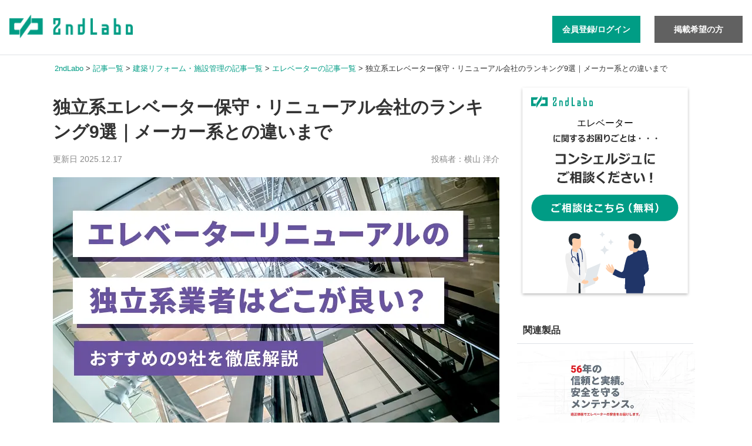

--- FILE ---
content_type: text/html; charset=UTF-8
request_url: https://2ndlabo.com/article/480/
body_size: 21851
content:
<!DOCTYPE html><html lang="ja"><head><meta charset="utf-8"><meta name="viewport" content="width=device-width, initial-scale=1"><meta http-equiv="x-ua-compatible" content="ie=edge"><meta name="description" content="独立系エレベーター保守会社を独自の項目で比較。2ndLaboが業者の選び方やメーカー系との違い、保守点検の契約形態まで解説しています。エレベーター保守業者の料金を抑えたい方はぜひ参考にしてください。"><meta name="keywords" content="エレベーター,独立系"><meta name="robots" content="ALL"><meta name="author" content="横山 洋介"><title>独立系エレベーター保守・リニューアル会社のランキング9選｜メーカー系との違いまで｜横山 洋介｜セカンドラボ</title><meta property="og:title" content="独立系エレベーター保守・リニューアル会社のランキング9選｜メーカー系との違いまで｜横山 洋介｜セカンドラボ"><meta property="og:type" content="article"><meta property="og:url" content="https://2ndlabo.com/article/480/"><meta property="og:image" content="https://2ndlabo.com/assets/article/480/main.jpg?20251217171826"><meta property="og:site_name" content="2ndLabo"><meta property="og:description" content="独立系エレベーター保守会社を独自の項目で比較。2ndLaboが業者の選び方やメーカー系との違い、保守点検の契約形態まで解説しています。エレベーター保守業者の料金を抑えたい方はぜひ参考にしてください。"><meta name="twitter:card" content="summary_large_image"><link rel="icon" href="/assets/common/favicon/favicon.ico"><link rel="apple-touch-icon" href="/assets/common/favicon/apple-touch-icon.png" sizes="180x180"><link rel="canonical" href="https://2ndlabo.com/article/480/"><link rel="stylesheet" href="/vendor/adminlte/plugins/fontawesome-free/css/all.min.css"><link rel="stylesheet" href="/vendor/adminlte/plugins/toastr/toastr.min.css"><link rel="stylesheet" href="/vendor/adminlte/css/adminlte.min.css"><link rel="stylesheet" href="/assets/common/css/pc/base.min.css?221020"><link rel="stylesheet" href="/assets/common/css/pc/member.min.css?221005"><link rel="stylesheet" href="/vendor/jquery/fancybox/fancybox.min.css"><link rel="stylesheet" href="/vendor/jquery/oembed-all/oembed.min.css"><link rel="stylesheet" href="/vendor/jquery/sidemenu/sidemenu.min.css"></style><script>(function(w,d,s,l,i){ w[l]=w[l]||[];w[l].push({ 'gtm.start':
  new Date().getTime(),event:'gtm.js'});var f=d.getElementsByTagName(s)[0],
  j=d.createElement(s),dl=l!='dataLayer'?'&l='+l:'';j.async=true;j.src=
  'https://www.googletagmanager.com/gtm.js?id='+i+dl;f.parentNode.insertBefore(j,f);
  })(window,document,'script','dataLayer','GTM-KFH7MPG');</script><script src="/vendor/adminlte/plugins/jquery/jquery.min.js"></script><script src="/vendor/adminlte/plugins/sweetalert2/sweetalert2.min.js"></script><script src="/vendor/adminlte/plugins/bootstrap/js/bootstrap.bundle.min.js"></script><script src="/vendor/adminlte/plugins/toastr/toastr.min.js"></script><script src="/vendor/jquery/fancybox/fancybox.pack.js"></script><script src="/vendor/jquery/oembed-all/oembed.min.js"></script><script src="/vendor/jquery/sidemenu/sidemenu.min.js"></script><script src="/vendor/object-fit-images/ofi.js"></script><script src="/vendor/lazysizes/lazysizes.min.js"></script><script type="application/ld+json">{
"@context": "https://schema.org",
"@type" : "Article",
"mainEntityOfPage":
 {
  "@type": "WebPage",
  "@id": "https://2ndlabo.com/article/480/"
 },
"headline": "独立系エレベーター保守・リニューアル会社のランキング9選｜メーカー系との違いまで",
"image": ["https://2ndlabo.com/assets/article/480/main.jpg?20251217171826"],
"articleSection": "エレベーター",
"datePublished": "2023-01-27T13:26:42+09:00",
"dateModified": "2025-12-17T17:18:26+09:00",
"author":
 [{
  "@type": "Person",
  "name": "横山 洋介",
  "url": "https://2ndlabo.com/author/15/",
  "worksFor": "セカンドラボ株式会社 PR Solution Div."
 }],
"publisher":
 {
  "@type": "Organization",
  "@id": "https://www.2ndlabo.co.jp#organization",
  "name": "セカンドラボ株式会社",
  "url": "https://www.2ndlabo.co.jp",
  "sameAs": "https://note.com/2ndlabo/"
 },
 "description": "独立系エレベーター保守会社を独自の項目で比較。2ndLaboが業者の選び方やメーカー系との違い、保守点検の契約形態まで解説しています。エレベーター保守業者の料金を抑えたい方はぜひ参考にしてください。"
}</script><script type="application/ld+json">{
"@context": "https://schema.org",
"@type": "BreadcrumbList",
"itemListElement": [{
  "@type": "ListItem",
  "position": 1,
  "name": "2ndLabo",
  "item": "https://2ndlabo.com/"
},{
  "@type": "ListItem",
  "position": 2,
  "name": "記事一覧",
  "item": "https://2ndlabo.com/article/"
},{
  "@type": "ListItem",
  "position": 3,
  "name": "建築リフォーム・施設管理の記事一覧",
  "item": "https://2ndlabo.com/article/pg9/"
},{
  "@type": "ListItem",
  "position": 4,
  "name": "エレベーターの記事一覧",
  "item": "https://2ndlabo.com/article/pg9/cg109/"
},{
  "@type": "ListItem",
  "position": 5,
  "name": "独立系エレベーター保守・リニューアル会社のランキング9選｜メーカー系との違いまで",
  "item": "https://2ndlabo.com/article/480/"
}]
}</script></head><body class="hold-transition layout-top-nav"><noscript><iframe src="https://www.googletagmanager.com/ns.html?id=GTM-KFH7MPG" height="0" width="0" style="display:none;visibility:hidden"></iframe></noscript><div class="wrapper"><nav class="main-header navbar navbar-expand-md"><div class="container"><a href="/" class="navbar-brand brand-logo"><span class="brand-text logo-nuser"></span></a><a href="/login/" class="w150px" style="margin-left: auto;"><button type="button" class="btn btn-primary btn-block btn-flat btn-sm bg-white-nf p07rem mt7">会員登録/ログイン</button></a><a href="/contact/client_ask/" class="w150px ml15rem"><button type="button" class="btn btn-darkgray btn-block btn-flat btn-sm p07rem mt7">掲載希望の方</button></a></div></nav><div class="content-wrapper" style="background-color: #fff;"><div class="container" style="width:1140px"><div id="breadcrumbs"><ol><li><a href="/" class="text-green"><span itemprop="title">2ndLabo</span></a></li><li><a href="/article/" class="text-green"><span>記事一覧</span></a></li><li><a href="/article/pg9/" class="text-green"><span>建築リフォーム・施設管理の記事一覧</span></a></li><li><a href="/article/pg9/cg109/" class="text-green"><span>エレベーターの記事一覧</span></a></li><li><span>独立系エレベーター保守・リニューアル会社のランキング9選｜メーカー系との違いまで</span></li></ol></div><div class="row mlr0"><div class="col-12"><div class="content mt15"><div class="container-fluid plr2_5">
<div class="row">
  <div class="col-contents-main plr0" style="padding-bottom: 70px;">

    <div style="padding: 20px 0;">
      <h1 style="line-height: 1.4; font-weight: 600;" class="f30px mb15">独立系エレベーター保守・リニューアル会社のランキング9選｜メーカー系との違いまで</h1>

      
      <div class="row f14px text-gray-888">
        <div class="col-lg-8">
          更新日 2025.12.17
        </div>
        <div class="col-lg-4 right">
          投稿者：横山 洋介
        </div>
      </div>
    </div>

    <picture>
        <source srcset="https://2ndlabo.com/assets/article/480/main.webp?20251217171826" type="image/webp">
        <img src="https://2ndlabo.com/assets/article/480/main.jpg?20251217171826" width="760" height="507" style="min-width: 760px; height: auto;" class="lazyload" loading="lazy">
    </picture>

    <p class="f16px mt25 mb25" style="line-height:1.8;">エレベーターは私たちの日々の生活の中で欠かすことが出来ない移動手段です。安全に利用するためにも定期的な点検や、一定年数過ぎたエレベーターについてはリニューアル工事が必要不可欠です。<br />
<br />
でも、マンションやビルのオーナー・管理組合の方の中には、次のようなお悩みを抱えている方も多いのではないでしょうか？</p>

    <div class="columnContent">
      <style>
.columnContent body {
	counter-reset: number 0;
}
.columnContent img {
	width: auto!important;
}
.columnContent p {
	margin: 1.75rem 0;
	line-height: 2.2;
}
.columnContent ul {
	margin-bottom: 0px;
}
.columnContent .bold {
	font-weight: bold;
}
.columnContent .product_table {
	border-collapse: collapse;
	border: 1px solid #dee2e6;
	font-size: 0.875rem;
	width: 100%;
	margin-bottom: 1.5rem;
}
.columnContent .product_table :is(th, td) {
padding: .75rem;/*変更*/
border: 1px solid #dee2e6;
}
.columnContent .product_table th {
	width: 25%;
	background-color: #fafafa;
}
.columnContent caption {/**/
	caption-side: top;
}
.columnContent .marker {
	background: linear-gradient(rgba(255,255,255,0) 60%, #fff001 75%);/*黄色*/
}
/*○○の比較ポイント*/
.columnContent .note {
	padding: .5rem;/*変更*/
	font-weight: bold;
}
.columnContent .note p {
	margin: 0;
}
/*製品詳細ボタンここから*/
.columnContent .product {
	width: 49%;
}
.columnContent .product a {
	width: 100%;
}
.columnContent .productlink {
	width: 100%;
	background-color: #fff;/*白地にオレンジ*/
	padding: 8px;
	border: 2px solid #f66800;
	margin: auto;
	color: #f66800;
}
.columnContent .productlink p {
	margin: 0;
	font-weight: 600;
	text-align: center;
}
.columnContent .productlink:hover {
	transition: .5s;
}
/*製品詳細ボタンここまで*/
/*見積ボタンここから*/
.columnContent .estimate {
	width: 49%;
}
.columnContent .estimate a {
	width: 100%;
}
.columnContent .estimatelink {
	width: 100%;
	background-color: #f66800;
	padding: 8px;
	border: 2px solid #f66800;
	margin: auto;
	box-shadow: rgb(149 157 165 / 20%) 0px 4px 24px;
	color: #fff;
}
.columnContent .estimatelink p {
	margin: 0;
	font-weight: 600;
	text-align: center;
}
.columnContent .estimatelink:hover {
	background-color: #fff;
	transition: .5s;
	color: #f66800;
}
.columnContent .estimate_center {
	margin: 20px auto 50px;
	width: 48%;
}
.estimate_center a {
	width: 100%;
}
.columnContent .estimatelink_center {
	width: 100%;
	background-color: #f66800;
	padding: 8px;
	border: 2px solid #f66800;
	margin: auto;
	box-shadow: rgb(149 157 165 / 20%) 0px 4px 24px;
	color: #fff;
}
.columnContent .estimatelink_center p {
	margin: 0;
	font-weight: 600;
	text-align: center;
}
.columnContent .estimatelink_center:hover {
	background-color: #fff;
	transition: .5s;
	color: #f66800;
}
/*見積ボタンここまで*/
/*flex指定ここから*/
.columnContent .flex {
	display: flex;
	justify-content: space-between;
	width: 100%;
	margin: 20px 0 50px;
}
/*flex指定ここまで*/
	
.columnContent .lastupdated {
	font-size: .85em;
	padding: 10px;
	border: 2px #dee2e6 solid;
}
.columnContent .line {
	text-decoration: underline;
	text-underline-offset: .2rem;/*アンダーラインの位置追加*/
}
.columnContent .source {
	text-align: center;
	margin: 1rem 0;/*1行にまとめた*/
	line-height: 1;
}
.columnContent small {
	font-size: 10px;
	color: #616161;
}
.columnContent .productimg {
	border: 1px solid #dee2e6;
	margin-bottom: 0;
	margin-top: 20px;
}
.columnContent .reference {
	font-size: 14px;
}
/*製品用目次ここから*/
.columnContent .product-index {
	border: 1px #dee2e6 solid;
	padding: 20px;/*pl削除*/
}
/*製品用目次ここまで*/	
	
/*リストスタイル指定ここから*/		
.columnContent .list {
	list-style: none;
	display: flex;
	align-items: baseline;
	margin-bottom: 0.5rem;
	gap: 0.5rem;
}
.columnContent .list:before {
	content: '';
	background: #bbb;
	border-radius: 50%;
	width: 6px;
	height: 6px;
	flex-shrink: 0;
}
.columnContent .s_index {
    font-size: 14px;
}
.columnContent .s_index:last-child {
    margin-bottom: 1rem;
}
.columnContent :is(.accordion-002, .product-index) a {/*アコーディオン内・製品目次のリンクデザイン*/
color: #333;
font-weight: 400;
text-decoration: underline;
text-underline-offset: 0.2rem;
font-size: 14px;
}
.columnContent .green:before {
	background: #34AE9C;
}
/*リストスタイル指定ここまで*/

/*ここから番号リストスタイル指定*/
.columnContent .point-wrap {
	font-weight: 600;
	list-style: none;
	margin: 0;
	padding: 0;
	position: relative;
}
.columnContent .point {
	margin: 15px 0;
	display: flex;
	align-items: baseline;
	padding-left: 2.25rem;
}
.columnContent .point:before {
	content: counter(number);
	position: absolute;
	display: inline-block;
	width: 25px;
	height: 25px;
	left: 0;
	background-color: #34AE9C;
	border-radius: 50%;
	counter-increment: number;
	color: #FFFFFF;
	font-size: 15px;
	text-align: center;
	line-height: 25px;
}
.columnContent .point-box {
	padding: 5px 20px;
	line-height: 25px;
	border: 2px #34AE9C solid;
	border-radius: 0 3px 3px 3px;
	margin-bottom: 20px;
}
.columnContent .number-reset {
	counter-reset: number;
}
/*番号リストスタイル指定ここまで*/
/*アコーディオン目次*/
.columnContent .accordion-002 {
	max-width: 100%;
	margin-bottom: 7px;
	border: 2px #dee2e6 solid;
}
.columnContent .accordion-002 summary {
	display: flex;
	justify-content: space-between;
	align-items: center;
	position: relative;
	padding: 1em 2em;
	background-image: url('data:image/svg+xml;charset=utf8,%3Csvg%20xmlns%3D%22http%3A%2F%2Fwww.w3.org%2F2000%2Fsvg%22%20viewBox%3D%220%200%2028%2028%22%3E%0A%20%20%20%20%3Ccircle%20cx%3D%2214%22%20cy%3D%2214%22%20r%3D%2214%22%20style%3D%22fill%3A%23333333%3B%22%2F%3E%0A%3C%2Fsvg%3E');
	background-position: right calc(2em - 7px) center;
	background-size: 22px;
	background-repeat: no-repeat;
	font-weight: 600;
	cursor: pointer;
}
.columnContent .accordion-002 summary::-webkit-details-marker {
display: none;
}
.columnContent .accordion-002 summary::before, .accordion-002 summary::after {
	position: absolute;
	right: calc(2em + 2.5px);
	width: 3px;
	height: 10px;
	border-radius: 5px;
	background-color: #fff;
	content: '';
}
.columnContent .accordion-002 summary::before {
	rotate: 90deg;
}
.columnContent .accordion-002 summary::after {
	transition: rotate .3s;
}
.columnContent .accordion-002[open] summary::after {
	rotate: 90deg;
}
.columnContent .accordion-002 .accordion_contents {
	transform: translateY(-10px);
	opacity: 0;
	margin: 0;
	transition: transform .5s, opacity .5s;
}
.columnContent .accordion-002[open] .accordion_contents {/*アコーディオン内コンテンツ*/
	transform: none;
	opacity: 1;
	padding: 0 2rem 2rem;
	line-height: 2.2;
}
.columnContent .s_index {
	font-size: 14px;
}
.columnContent .s_index:last-child {
	margin-bottom: 1rem;
}
/*以前の目次指定削除*/
	
/*表タイトルここから*/
.columnContent .case_title {
	font-weight: 600;
}
/*.case_title :before削除*/
.columnContent .case_title p {
	margin-bottom: 0;
	padding-bottom: 0.625rem;
}
/*表タイトルここまで*/
	
/*参考価格お問い合わせここから*/
.columnContent .price {
	font-size: 0.875rem;
	margin-top: 0.625rem;
}
/*参考価格お問い合わせここまで*/


/*無料相談ここから*/
.columnContent .consultation_box {
	padding: 16px 30px 32px;
	background-color: #fffae5;
}
.columnContent .consultation_title {
	font-weight: 600;
	text-align: center;
	border-bottom: 2px solid #f66800;
	padding: 10px 0px 14px;
	letter-spacing: 0.05rem;
}
.columnContent .consultation_title p {
	margin: 0px;
}
.columnContent .consultation_txt {
	margin: 21px 0px;
}
.columnContent .consultationlink {
	width: 100%;
	background-color: #f66800;
	padding: 15px;
	border: 2px solid #f66800;
	margin: auto;
	border-radius: 3px;
	box-shadow: rgb(149 157 165 / 20%) 0px 4px 24px;
	color: #fff;
}
.columnContent .consultationlink p {
	margin: 0;
	font-weight: 600;
	text-align: center;
}
.columnContent .consultationlink:hover {
	background-color: #fff;
	transition: .5s;
	color: #f66800;
}
.columnContent .consultation_center {
	margin: auto;
}
.columnContent .consultation_center a {
	width: 100%;
}
.columnContent .consultationlink_center {
	width: 100%;
	background-color: #f66800;
	padding: 8px;
	border: 2px solid #f66800;
	margin: auto;
	border-radius: 3px;
	color: #fff;
	font-size: 1rem;
}
.columnContent .consultationlink_center p {
	margin: 0;
	font-weight: 600;
	text-align: center;
}
.columnContent .consultationlink_center:hover {
	background-color: #fff;
	transition: .5s;
	color: #f66800;
}
/*無料相談ここまで*/	
/*引用ここから*/
.columnContent blockquote p {
	margin-top: 0;
	font-style: normal;
	line-height: 1.8;
}
/*引用ここまで*/
/*比較表ここから*/
.scroll-box {
	overflow-x: auto;
	padding-bottom: 10px;
	-webkit-overflow-scrolling: touch;
}
/*===========
scrollbar
===========*/
/*スクロールバー全体の高さ*/
.columnContent .scroll-box::-webkit-scrollbar {
height: 10px;
}
/*スクロールバー全体の背景*/
.columnContent .scroll-box::-webkit-scrollbar-track {
background: #eee;
}
/*スクロールバーの動く部分*/
.columnContent .scroll-box::-webkit-scrollbar-thumb {
background: #aaa;
border: none;
}
/*スクロールバーの動く部分のホバー（マウスオーバー）*/
.columnContent .scroll-box::-webkit-scrollbar-thumb:hover {
background: #999;
}
/*===========
table
===========*/
.columnContent .scroll-box table {
	min-width: 600px;
}
.columnContent .comparison_table {
	border-collapse: collapse;
	border-spacing: 0;
	width: 100%;
	overflow-x: scroll;
}
.columnContent .comparison_table th, td {
	vertical-align: middle;
	padding: 6px 12px;
	border: 1px solid #dee2e6;
	font-size: 12px;
	line-height: 1.6;
}
.columnContent .comparison_table tr {
	height: 23px;
}
.columnContent .comparison_table th {
	width: 120px;
	min-width: 120px;
	background-color: #fff;
	z-index: 2;
}
.columnContent .table2 th {
	width: 150px;
	min-width: 150px;
	font-size: 14px;
	background-color: #e5f5f3;
}
.columnContent .comparison_table td {
	width: 180px;
	min-width: 180px;
	height: 23px;
}
.columnContent .table2 td {
	width: 150px;
	min-width: 150px;
	height: 23px;
	font-size: 12px;
	text-align: center;
	line-height: 1.4;
}
.columnContent .table2 img {
	display: block;
	margin: 0 auto 5px;
}
.columnContent ._sticky {
	position: sticky;
	left: 0;
	padding: 56px;
}
.columnContent ._sticky:before {
	content: "";
	position: absolute;
	z-index: -1;
	top: -1px;
	left: -1px;
	width: 100%;
	height: 100%;
	border-left: 1px solid #dee2e6;
	border-right: 1px solid #dee2e6;
}
.columnContent .comparison_table .name {
	font-weight: 600;
	font-size: 14px;
	background-color: #fafafa;
}
.columnContent .table2 .name {
	background-color: #009d85;
	color: #FFFFFF;
}
.columnContent .btn_table {
	padding: 6px;
	background-color: #f66800;
	color: #fff;
	text-align: center;
	border-radius: 3px;
	box-shadow: 0px 2px #d87802;
	font-size: 11px;
}
.columnContent .comparison_table .table_point {
	min-width: 260px;
	width: 260px;
}
.columnContent .comparison_table .table_initialcost {
	min-width: 130px;
	width: 130px;
}
.columnContent .comparison_table .table_monthlycost {
	min-width: 150px;
	width: 150px;
}
.columnContent .comparison_table .table_function1 {
	min-width: 90px;
	width: 90px;
}
.columnContent .comparison_table .table_function2 {
	min-width: 90px;
	width: 90px;
}
.columnContent .comparison_table .table_function3 {
	min-width: 90px;
	width: 90px;
}
.columnContent .comparison_table .table_header {
	padding: 20px 15px;
}
.columnContent .comparison_table .table_name {
	background-color: #fff;
}
.columnContent .comparison_table .table_company {
	font-size: 10px;
	display: block;
	color: #616161;
	font-weight: normal;
}
.columnContent .comparison_table .table_pname {
	text-decoration: underline;
	cursor: pointer;
	margin-bottom: 0;
}
.columnContent .comparison_table .orange {
	color: #f66800;
	font-weight: 600;
}
/*比較表ここまで*/
/*gray_boxここから*/
.columnContent .gray_box {
	padding: 20px;
	border: 2px #dee2e6 solid;
	background-color: #f7f8f9;
	margin-bottom: 1.5rem;
}
ul>.list:last-child {
	margin-bottom: 0;
}
/*gray_boxここまで*/
/*cta*/
.columnContent .cta_wrapper {
	padding: 2.5rem;
	color: #333;
	border: 2px rgba(0,0,0,.1) solid;
	border-radius: 2px;
	box-shadow: rgb(149 157 165 / 20%) 0px 8px 24px;
	margin-bottom: 2.5rem;
}
.columnContent .cta_ttl {
	font-size: 20px;
	font-weight: 600;
	padding-bottom: 0.5rem;
	border-bottom: 2px rgba(0,0,0,.1) solid;
	letter-spacing: 0.03rem;
	color: #f66800;
}
.columnContent .cta_list {
	margin: 1.5rem 0 1rem;
	color: #555;
}
.columnContent .orangelist:before {
	background: #F7A542;
}
.columnContent .cta_txt {
	margin-bottom: 1rem;
	letter-spacing: 0.03rem;
}
.columnContent .cta_btn {
	position: relative;
	display: block;
	background-color: #f66800;
	padding: 10px;
	text-align: center;
	color: #fff;
	border-radius: 2px;
	font-weight: 600;
	letter-spacing: .03rem;
}
.columnContent .cta_btn:after {
	content: "";
	position: absolute;
	border-top: 2px solid #fff;
	border-right: 2px solid #fff;
	top: 40%;
	right: 1.5rem;
	width: 10px;
	height: 10px;
	transform: rotate(45deg);
	-webkit-transform: rotate(45deg);
}
/*動画埋め込みここから*/
.columnContent .youtube {
	width: 100%;
	aspect-ratio: 16 / 9;
}
.columnContent .youtube iframe {
	width: 100%;
	height: 100%;
}
/*動画埋め込みここまで*/
/*サービス目的別*/
.columnContent .p_flex {
	display: flex;
	justify-content: space-between;
}
.columnContent .p_card {
	border: 1px #dee2e6 solid;
	width: 33%;
}
.columnContent .pname {
	text-align: center;
	font-weight: 600;
	padding: 0.5rem;
	border-bottom: 1px #dee2e6 solid;
}
/*比較のポイント*/
.columnContent .heading_green {
	background-color: #34AE9C;
	color: #fff;
	font-weight: bold;
	padding: 6px 16px;
	border-radius: 4px 4px 0 0;
	display: inline-block;
}
.columnContent .point_heading {
	background-color: #e7f7f6;
	color: #009d85;
	font-weight: 600;
	padding: 0.5rem 1rem;
}
.columnContent .caption_li {
	margin: 6px 0px;
}
.columnContent .point-box2 {
	padding: 16px 20px;
	line-height: 25px;
	border: 2px #34AE9C solid;
	border-radius: 0 3px 3px 3px;
	margin-bottom: 20px;
}
/*吹き出し*/
.columnContent .balloon {
	background-color: #f6f6f6;
	padding: 0.5rem;
	border-radius: 3px;
	position: relative;
	display: inline-block;
	margin-bottom: 1rem;
}
.columnContent .balloon::before {
	content: "";
	position: absolute;
	top: 50%;
	left: -24px;
	margin-top: -10px;
	border: 9px solid transparent;
	border-right: 15px solid #f6f6f6;
}
/*ジャンプボタン*/
.columnContent .btn_wrapper {
	display: grid;
	grid-template-columns: 1fr 1fr 1fr;
	gap: 1rem;
	place-content: center;
}
.columnContent a.btn_box {
	font-weight: 600;
	width: 100%;
	height: 90px;
	padding: 0 8px;
	display: grid;
	align-items: center;
	border: 2px solid #009d85;
	color: #009d85;
	position: relative;
	line-height: 1.4;
	grid-template-columns: 1fr auto 1fr 1fr;
	column-gap: 11px;
}
.columnContent a.btn_box::before {
	content: "";
}
.columnContent a.btn_box::after {
	content: "";
	position: absolute;
	border-top: solid 2px #34AE9C;
	border-right: solid 2px #34AE9C;
	width: 10px;
	height: 10px;
	transform: rotate(135deg);
	top: 40%;
	right: 12px;
	justify-self: end;
}
@media screen and (max-width: 600px) {
.columnContent .estimate_center {
	width: 100%;
}
.columnContent .consultation_box {
	padding: 4px 20px 22px;
}
.columnContent .product_table th {
	width: 30%;
}
.columnContent .flex {
	display: block;
}
.columnContent .flex-item {
	width: 100%;
}
.columnContent .estimate {
	margin-bottom: 20px;
}
.columnContent blockquote p {
	margin: 0;
}
.columnContent .product_box {
	padding: 20px;
}
.columnContent .consultation_center {
	width: 100%;
}
.columnContent .point-box {
	padding: 0 10px;
}
.columnContent .point-wrap {
	font-size: 0.9375rem;
}
.columnContent .consultation_txt {
	margin: 14px 0px;
}
.columnContent .consultationlink_center {
	padding: 6px;
}
.columnContent .consultation_title {
	padding: 14px 0px 9px;
	text-align: left;
}
.columnContent .consultation_box_b {
	padding: 20px 26px;
}
.columnContent .orange20 {
	font-size: 1rem;
}
.columnContent .youtube {
	width: 100%;
	aspect-ratio: 16 / 9;
}
.columnContent .comparison_table img {
	width: 30px;
}
/*gray_boxここから*/
.columnContent .gray_box {
	font-size: 15px;
	padding: 14px;
}
/*gray_boxここまで*/
/*cta*/
.columnContent .cta_wrapper {
	padding: 1.5rem;
	font-size: 15px;
}
.columnContent .cta_ttl {
	font-size: 18px;
	line-height: 1.6;
	letter-spacing: normal;
}
/*アコーディオン目次*/
.columnContent .s_index {
	padding: 0.2rem 0;
}
.columnContent .accordion-002[open] .accordion_contents {
	padding: 0 1rem 1rem;
}
/*サービス目的別*/
.columnContent .p_flex {
	display: block;
}
.columnContent .p_card {
	width: 100%;
	margin-bottom: 1rem;
}
/*ジャンプボタン*/
.columnContent .btn_wrapper {
	grid-template-columns: 1fr;
}
.columnContent a.btn_box {
	height: 56px;
	font-size: 14px;
	grid-template-columns: auto;
}
.columnContent a.btn_box::before {
	content: none;
}
}
/*関連コンテンツ一覧*/
.columnContent .link_ttl {
	font-size: 18px;
	padding-bottom: 0.3rem;
	border-bottom: 1px solid #333;
	font-weight: 600;
}
.columnContent .link_list {
	font-size: 14px;
	display: grid;
	grid-template-columns: 1fr 1fr;
	padding: 1rem 0 1.5rem;
}
.columnContent .link_list>li {
	padding: 0.2rem 1.2rem;
	position: relative;
}
.columnContent .link_list>li::after {
	transform: rotate(45deg);
	width: 8px;
	height: 8px;
	border-top: 2px solid #3FA9F5;
	border-right: 2px solid #3FA9F5;
	content: '';
	display: inline-block;
	left: 3px;
	top: 12px;
	position: absolute;
}
.columnContent .purpose_box {
	padding: 20px;
	border: 2px #dee2e6 solid;
}
.columnContent .purpose_list {
	margin-top: 1rem;
	font-weight: bold;
}
.columnContent .purpose_list li {
	padding: .3rem;

</style>

<div style="padding: 14px 13px; border: 2px #dee2e6 solid; border-radius: 3px;" class="bold">
  <ul>
    <li class="list green">「エレベーターの保守点検費用をもっと安く抑えたい･･･！」</li>
    <li class="list green">「メーカーが高額な更新工事の見積もりを提示してきている･･･」</li>
    <li class="list green">「メーカーが提示する金額が妥当なのか分からない･‥」</li>
  </ul>
</div>

<p>そんなお悩みをお持ちの方にご紹介するのが、<span class="marker">「独立系」のエレベーター業者です</span>。場合によっては、<span class="marker">今契約しているエレベーター業者よりも点検費用やリニューアル工事費用を安く抑えられるかもしれません。</span></p>

<p>本記事では独立系エレベーター業者について掘り下げて解説。<span class="marker">はじめて独立系業者という言葉を聞いた方にも分かりやすいように、独立系業者の基本的な内容から紹介しています。</span></p>

<p>エレベーターの管理費用について見直しを考えている方はぜひ参考にしてみてください！</p>

<!--無料相談ここから-->
<div class="cta_wrapper">
  <div class="cta_ttl">エレベーター業者選びでお困りではありませんか？</div>
  <ul class="cta_list bold">
    <li class="list">コンシェルジュがお客様の希望条件をヒアリング！</li>
    <li class="list">対象物件や地域に応じておすすめの業者をご紹介します！</li>
    <li class="list">ご利用は完全無料！</li>
  </ul>
  <div class="cta_txt">業界に精通したコンシェルジュが、希望条件をお伺いし、ピッタリな業者をご案内。時短＆手間ナシで情報収集が可能です。</div>

  <a href="/consultation/" class="cta_btn" data-hittype="event" data-category="article CTA" data-action="click" data-label="article/480_cta1">コンシェルジュに相談（無料）</a> </div>
<!--無料相談ここまで-->

<!--目次ここから-->
<details class="accordion-002" open="">
  <summary>目次</summary>
  <ul class="accordion_contents">
    <li class="list"><a href="#a">エレベーターの独立系業者とは？</a></li>
    <li class="list"><a href="#b">メーカー系と独立系の違いは？</a></li>
    <li class="list"><a href="#f">エレベーター保守点検の契約形態</a></li>
    <li class="list"><a href="#c">独立系業者の選び方</a></li>
    <li class="list"><a href="#d">おすすめの独立系業者9選</a></li>
    <li class="list"><a href="#e">まとめ</a></li>
  </ul>
</details>
<!--目次ここまで--> 


<h2 id="a">エレベーターの独立系業者とは？</h2>
<p><img src="https://2ndlabo.com/assets/article/456/img_2.jpg" alt=""></p>
<p>エレベーターのリニューアルやメンテナンスを行う業者は、「メーカー系」と「独立系」があります。独立系とは、「三菱電機ビルソリューションズ」「日立ビルシステム」「東芝エレベータ」「日本オーチス・エレベータ」「フジテック」の5大メーカーに属していない業者のことです。</p>
<p>独立系が登場するまでは、上記のメーカー系しか保守点検作業を行うことができませんでした。メーカー系が市場を独占していたため、保守費用なども高額でしたが、独立系の参入により価格の適正化も進んでいます。価格の適正化により、<span class="marker">メーカー系よりも30％〜40％安い費用で、リニューアルが行える</span>ようになりました。</p>
<p>また、独立系業者も各メーカーのエレベーターの部品を在庫として持っているので、故障時の保守対応も心配ありません。以前はメーカー系が独占して保守を請け負っていましたが、独占禁止法の違反にあたると判断され、現在は独立系業者にも部品供給が行われています。
</p>

<div class="gray_box">
    <ul>
        <li><a href="#d">>>独立系のエレベーター業者はこちら</a></li>
        <li><a href="https://2ndlabo.com/article/477/">>>エレベーターのリニューアル工事業者をお探しの方はこちら</a></li>
        <li><a href="#f">>>エレベーターの保守点検業者をお探しの方はこちら</a></li>
    </ul>
</div>

<h2 id="b">メーカー系と独立系の違いは？</h2>
<p>メーカー系と独立系、それぞれにメリット・デメリットがあります。コスト面だけで見ると、独立系が圧倒的におすすめです。しかし、メーカー系にも大きなメリットがあるので、一つずつ見ていきましょう。</p>
<h3>保守点検＆リニューアル費用が独立系だと安くなる</h3>
<p>メーカー系に比べて、独立系は保守点検・リニューアル費用を抑えることができます。元々メーカー系が市場を独占していたため、競争原理が働かず、価格も高止まりしていたからです。独占禁止法の規制が強まってからは、独立系が市場に参入し、メーカー系よりも30％〜40％安い価格で提供されています。独立系はメーカー系の顧客を獲得するため、積極的に安い金額で見積もりを出す傾向があります。開発・製造コストがかかっていない点も独立系が価格優位に立てる要因となっています。</p>
<h3>独立系業者のメリットとデメリット</h3>
<p>独立系業者のメリットとデメリットは、下記の通りです。</p>
<div class="scroll-box">
  <table class="comparison_table">
    <tbody>
      <tr>
        <th class="table_header" style="font-size: 14px;">独立系業者を選ぶメリット</th>
        <th class="table_header" style="font-size: 14px;">独立系業者のデメリット</th>
      </tr>
      <tr>
       <td><ul>
       	<li class="list" style="font-size: 14px;">料金が安い</li>
       	<li class="list" style="font-size: 14px;">メーカーや機種問わず対応可能</li>
       	<li class="list" style="font-size: 14px;">相談しやすい</li>
       </ul></td>
       <td><ul>
       	<li class="list" style="font-size: 14px;">信頼できる業者選びが難しい</li>
       	<li class="list" style="font-size: 14px;">部品の調達に時間がかかる可能性がある</li>
       	<li class="list" style="font-size: 14px;">知名度が低い</li>
       </ul></td>
      </tr>
    </tbody>
  </table>
</div>
<p>独立系の最も大きなメリットは、「料金が安い」ことでしょう。ただし、エレベーターリニューアルの独立系業者が少ない地方では、価格競争が働きにくいため、料金が高い傾向にあります。また、独立系業者の増加により、信頼できる業者を見極めるのが難しい状況です。信頼できる独立系業者の選び方は、後述する「<a href="#c">独立系業者の選び方</a>」を参考にしてください。</p>
<h3>メーカー系業者のメリットとデメリット</h3>
<p>メーカー系業者にも、独立系にはないメリットとデメリットがあります。それが下記の通りです。</p>
<div class="scroll-box">
  <table class="comparison_table">
    <tbody>
      <tr>
        <th class="table_header" style="font-size: 14px;">メーカー系業者を選ぶメリット</th>
        <th class="table_header" style="font-size: 14px;">メーカー系業者のデメリット</th>
      </tr>
      <tr>
       <td><ul>
       	<li class="list" style="font-size: 14px;">大手の信用力がある</li>
       	<li class="list" style="font-size: 14px;">部品調達力がある</li>
       	<li class="list" style="font-size: 14px;">緊急時の駆けつけスピードが早い</li>
       </ul></td>
       <td><ul>
       	<li class="list" style="font-size: 14px;">料金が高い</li>
       </ul></td>
      </tr>
    </tbody>
  </table>
</div>
<p>メーカー系の大きなデメリットは、「料金が高い」という点でしょう。しかし、大手のメーカー系は全国に営業拠点があり、緊急時の駆けつけスピードは、独立系より早いことが多いです。業種によっては緊急時の対応が重要な要素になるため、業者選びは慎重に行いましょう。</p>

<h2 id="f">エレベーター保守点検の契約形態</h2>
<p>エレベーターの業者を探す際、エレベーターのリニューアルだけでなく、保守点検の業者を見直したい方も多いでしょう。エレベーター保守点検の契約は、「フルメンテナンス契約」と「POG契約」の2種類があります。</p>

<h3>フルメンテナンス契約(FM契約)</h3>
<p>フルメンテナンス契約は、エレベーターの装置・部品の点検だけでなく、突然の故障や劣化した部品の交換が必要な際も、追加料金なしで対応してもらえる契約形態です。</p>
<p>不具合が起こった場合には、保守を担当している会社に連絡すれば、迅速に対応してもらえるので安心です。<span class="marker">部屋数が多くエレベーターの稼働が多くなる物件の場合、FM契約がおすすめ</span>です。オーナー様の管理コストが小さくなる利点もあります。
</p>
<p>POG契約と比べて、やや保守代金は高くなります。</p>

<h3>POG契約</h3>
<p>POGとは、Parts（パーツ）、Oil（オイル）、Grease（グリス）の頭文字をとったものです。POG契約は、エレベーターの装置・部品の点検と、保守に必要な消耗品（電球・ヒューズ・リード線・オイルなど）の交換が保守料に含まれている契約形態です。

</p>
<p>一方で、エレベーターの原因不明の故障や、劣化した部品を入れ替える場合には別途費用が発生します。<span class="marker">故障リスクが比較的小さい築浅の物件や、価格を少しでも抑えたい場合に向いている</span>契約形態といえます。
</p>

<!--内部リンクここから-->
<blockquote>
  <p>エレベーターの保守費用については<a class="line" href="https://2ndlabo.com/article/456/" target="_blank" rel="noopener noreferrer">エレベーターの保守費用相場は？コスト削減のポイントまで徹底解説</a>でも詳しく解説しています。ぜひ参考にしてください。</p>
</blockquote>
<!--内部リンクここまで--> 

<h2 id="c">独立系業者の選び方</h2>
<p><img src="https://2ndlabo.com/assets/article/454/img_2.jpg" alt=""></p>
<p>ここでは、自社に合った独立系業者を選ぶためのポイントを解説します。選ぶポイントは、下記の3つです。</p>
<ul class="gray_box bold">
	<li class="list">独立系業者が対応できるエレベーターメーカー</li>
	<li class="list">営業所の所在地</li>
	<li class="list">導入実績</li>
</ul>
<p>一つずつ見ていきましょう。</p>
<h3>独立系業者が対応できるエレベーターメーカー</h3>
<p>独立系業者を選ぶ際に、<span class="marker">自社のエレベーターのメーカーに対応しているか確認</span>するのが大切です。リニューアルやメンテナンスを業者に依頼しても、自社のエレベーターメーカーに対応していない場合があります。例えば、旧式や最新式の場合は、独立系業者が対応できない可能性もあるため、選ぶ際には注意が必要です。まずは自社のエレベーターのメーカーを確認し、そのメーカーに対応できる独立系業者を選ぶようにしましょう。</p>
<h3>営業所の所在地</h3>
<p>次に、独立系業者の営業所がどこにあるのかを確認してください。なぜなら、<span class="marker">エレベーターがある建物から営業所が遠い場合、「緊急時の対応が遅れてしまう」</span>からです。近年、独立系業者は増えてきていますが、一部の地域では営業所が近くにない場合があります。業種によっては緊急時の対応が遅れることで、事業に大きな悪影響を与える可能性もあるでしょう。そのため、自社のエレベーターから営業所が近いかどうかは、必ず確認しておきましょう。</p>
<h3>導入実績</h3>
<p>営業所の所在地に加え、具体的な導入実績を確認するのも大切です。特に、<span class="marker">病院や介護施設など緊急時に影響が大きい施設は、一刻を争う事態になりかねません</span>。どういった建物のエレベーターメンテナンスや、リニューアルの導入実績があるのか確認しておくと安心です。</p>

<!--無料相談ここから-->
<div class="cta_wrapper">
  <div class="cta_ttl">エレベーター業者選びでお困りではありませんか？</div>
  <ul class="cta_list bold">
    <li class="list">コンシェルジュがお客様の希望条件をヒアリング！</li>
    <li class="list">対象物件や地域に応じておすすめの業者をご紹介します！</li>
    <li class="list">ご利用は完全無料！</li>
  </ul>
  <div class="cta_txt">業界に精通したコンシェルジュが、希望条件をお伺いし、ピッタリな業者をご案内。時短＆手間ナシで情報収集が可能です。</div>

  <a href="/consultation/" class="cta_btn" data-hittype="event" data-category="article CTA" data-action="click" data-label="article/480_cta1">コンシェルジュに相談（無料）</a> </div>
<!--無料相談ここまで-->

<h2 id="d">おすすめの独立系業者9選</h2>
<p>ここでは、エレベーターリニューアルの独立系業者の中から、おすすめの業者を9社ご紹介します。独立系業者選びの参考にしてください。</p>
<div class="product-index">
  <ul>
    <li class="list"><a href="#jj">エレベーターコミュニケーションズ株式会社</a></li>
	<li class="list"><a href="#bb">ジャパンエレベーターサービスホールディングス株式会社</a></li>
    <li class="list"><a href="#aa">エス・イー・シーエレベーター株式会社</a></li>
    <li class="list"><a href="#cc">日伸セフティ株式会社</a></li>
    <li class="list"><a href="#dd">株式会社エレテックコーポレーション</a></li>
    <li class="list"><a href="#ee">株式会社エレベータシステムズ</a></li>
    <li class="list"><a href="#ff">京都エレベータ株式会社</a></li>
    <li class="list"><a href="#gg">菱光リフト東北株式会社</a></li>
    <li class="list"><a href="#hh">東京エレベーター株式会社</a></li>
    <li class="list"><a href="#ii">株式会社エレベーター・デポ東京</a></li>
  </ul>
</div>

<div>
  <h3 id="jj">エレベーターコミュニケーションズ株式会社</h3>
  <p class="productimg"><img src="https://2ndlabo.com/assets/article/477/evcom.jpg" alt="エレベーターコミュニケーションズ株式会社"></p>
  <div class="source"><small>出典：エレベーターコミュニケーションズ株式会社 https://www.evcom.co.jp/</small></div>
  <p>エレベーターコミュニケーションズ株式会社は、安心・安全第一、お客様第一のメンテナンスサービスを提供する独立系エレベーターメンテナンス会社です。</p>
  <p>FM（フルメンテナンス）契約やP.O.G（点検）契約の他、ロープや作動油の無料交換を付加した独自の契約システムも用意しており、メーカー系の施工会社と契約を結んでいる場合は約30~50％のコストダウンができることもあります。特定のメーカーに偏らない幅広いスキルとノウハウを持っており、全メーカー全機種に対応しています。遠隔監視システムを独自開発しており、各サービスマンが携帯するタブレット端末によりエレベーターの異常を瞬時に把握できるため、24時間365日迅速な対応が受けられます。</p>
  <div>
     <div class="case_title">
    <p>製品情報</p>
  </div>
  <table class="product_table">
      <th>対応エリア<br>（支店所在地）</th>
     <td>
             <ul> 
              <li class="list">北海道（札幌、旭川、北海道蛇田、登別、函館）</li>
              <li class="list">東北（青森、秋田、山形、郡山、八戸、盛岡、仙台）</li>
              <li class="list">関東（高崎、茨城、茨城日立出張所、さいたま、城東、東京西、城北、城南、相模原、横浜、宇都宮、千葉）</li>
              <li class="list">北陸・甲信（甲府、長野、松本、富山、福井、金沢）</li>
              <li class="list">中部（名古屋、岐阜）</li>
              <li class="list">関西（東大阪市、エレベーターアクシス株式会社（子会社））</li>
              <li class="list">中国・四国（鳥取、岡山、高松、松江、広島）</li>
              <li class="list">九州・沖縄（北九州、福岡、佐賀、熊本、長崎、鹿児島、沖縄）</li>
              </ul>
              </td>
    <tr>
      <th>ロープ式リニューアル</th>
      <td>〇</td>
    </tr>
    <tr>
      <th>油圧式リニューアル</th>
      <td>〇</td>
    </tr>
    <tr>
      <th>制御リニューアル</th>
      <td>〇</td>
    </tr>
    <tr>
      <th>準撤去リニューアル</th>
      <td>〇</td>
    </tr>
    <tr>
      <th>全撤去リニューアル</th>
      <td>〇</td>
    </tr>
    <tr>
      <th>対応メーカー</th>
      <td>東芝エレベータ、三菱電機ビルソリューションズ、日立ビルシステム、日本オーチス・エレベータ、フジテック</td>
    </tr>
     </table>
  
<div class="flex">
  <div class="product flex-item"><a href="https://2ndlabo.com/ps1358/" target="_blank" rel="noopener noreferrer">
    <div class="productlink">
      <p>製品詳細ページはこちら</p>
    </div>
    </a></div>
  <div class="estimate flex-item"><a href="https://2ndlabo.com/ps1358/contact/">
    <div class="estimatelink">
      <p>見積り・資料請求をする</p>
    </div>
    </a></div>
</div>
</div>
</div>

<div>
  <h3 id="bb">ジャパンエレベーターサービスホールディングス株式会社</h3>
  <p class="productimg"><img src="https://2ndlabo.com/assets/article/456/2.jpg" alt="ジャパンエレベーターサービスホールディングス株式会社"></p>
  <div class="source"><small>出典：ジャパンエレベーターサービスホールディングス株式会社 https://www.jes24.co.jp/</small></div>
  <p>JESグループでは、柔軟なリニューアルプランを用意しています。ニーズに応じて、必要な部分だけをリニューアルする「基本工事パッケージプラン」と、低コスト・短納期を実現する「Quick Renewal」です。ワンストップでの提案ができるため、お客様の細かな要望にも対応することができます。また、リモート遠隔点検サービス「PRIME」により、24時間365日運行状況を把握。災害時や緊急時でも万全の体制でサポートしてくれます。</p>
  <div>
    <div class="note">
      <p>ジャパンエレベーターサービスホールディングス株式会社の比較ポイント</p>
    </div>
    <div class="point-box">
      <ul class="point-wrap">
        <li class="point number-reset">お客様のニーズに応じたプランを提案</li>
        <li class="point">ワンストップでの提案が可能</li>
        <li class="point">災害時や緊急時でも万全の体制</li>
      </ul>
    </div>
  </div>
   <div class="case_title">
    <p>製品情報</p>
  </div>
  <table class="product_table">
      <th>対応エリア<br>（支店所在地）</th>
     <td>
              <li class="list">北海道：ジャパンエレベーターサービス北海道株式会社、株式会社エミック、株式会社ＥＶＯＴＥＣＨ</li>
              <li class="list">東北：ジャパンエレベーターサービス城西株式会社、株式会社東北エレベーターサービス</li>
              <li class="list">関東：ジャパンエレベーターサービスホールディングス株式会社、ジャパンエレベーターサービス城南株式会社、ジャパンエレベーターサービス城西株式会社、ジャパンエレベーターサービス神奈川株式会社、
ジャパンエレベーターパーツ株式会社、ジャパンパーキングサービス株式会社、東京エレベーター株式会社、株式会社トヨタファシリティーサービス、エレベーターメディア株式会社</li>
              <li class="list">東海/甲信越：ジャパンエレベーターサービス東海株式会社、株式会社長野エレベーター、株式会社上新ビルサービス</li>
              <li class="list">北陸：北陸施設株式会社</li>
              <li class="list">関西：ジャパンエレベーターサービス関西株式会社、株式会社ＮＳエレベータ</li>
              <li class="list">中国/四国：ジャパンエレベーターサービス中四国株式会社、株式会社三好エレベータ、エヒメエレベータサービス株式会社、四国昇降機サービス株式会社、四国エレベーターサービス株式会社</li>
              <li class="list">九州エリア：ジャパンエレベーターサービス九州株式会社</li>
          </td>

    <tr>
      <th>ロープ式リニューアル</th>
      <td>〇</td>
    </tr>
    <tr>
      <th>油圧式リニューアル</th>
      <td>〇</td>
    </tr>
    <tr>
      <th>制御リニューアル</th>
      <td>〇</td>
    </tr>
    <tr>
      <th>準撤去リニューアル</th>
      <td>〇</td>
    </tr>
    <tr>
      <th>全撤去リニューアル</th>
      <td>〇</td>
    </tr>
    <tr>
      <th>対応メーカー</th>
      <td>東芝エレベータ、三菱電機ビルソリューションズ、日立ビルシステム、日本オーチス・エレベータ、フジテック</td>
    </tr>
     </table>
  
<div class="flex">
  <div class="product flex-item"><a href="https://2ndlabo.com/ps1179/" target="_blank" rel="noopener noreferrer">
    <div class="productlink">
      <p>製品詳細ページはこちら</p>
    </div>
    </a></div>
  <div class="estimate flex-item"><a href="https://2ndlabo.com/ps1179/contact/">
    <div class="estimatelink">
      <p>見積り・資料請求をする</p>
    </div>
    </a></div>
</div>
</div>

<div>
  <h3 id="aa">エス・イー・シーエレベーター株式会社</h3>
  <p class="productimg"><img src="https://2ndlabo.com/assets/article/456/1.jpg" alt="エス・イー・シーエレベーター株式会社"></p>
  <div class="source"><small>出典：エス・イー・シーエレベーター株式会社 https://secev.co.jp/</small></div>
  <p>エス・イー・シーエレベーター株式会社は、創業から57年の信頼と実績がある独立系業者です。世界の全機種のエレベーターを低コスト、短納期のリニューアルを実現。SECの新プランでは、世界最高峰の技術とノウハウで、完全停止たった1日でリニューアルが可能です。また、宿泊施設・マンション・テナントビルなど、豊富な導入実績もあります。</p>
  
<div class="youtube">
<iframe width="560" height="315" src="https://www.youtube.com/embed/aocYLcIbAjI" title="YouTube video player" frameborder="0" allow="accelerometer; autoplay; clipboard-write; encrypted-media; gyroscope; picture-in-picture; web-share" referrerpolicy="strict-origin-when-cross-origin" allowfullscreen=""></iframe>
</div>
 
  <div>
   <div class="case_title">
    <p>製品情報</p>
  </div>
  <table class="product_table">

      <th>対応エリア<br>（支店所在地）</th>
       <td>
              <li class="list">関東首都圏エリア（東京本社、立川、宇都宮、埼玉、千葉、群馬、茨城、横浜）</li>
              <li class="list">北海道エリア（札幌）</li>
              <li class="list">東北エリア（仙台）</li>
              <li class="list">信越エリア（新潟、長野）</li>
              <li class="list">北陸エリア（金沢）</li>
              <li class="list">東海エリア（静岡、名古屋）</li>
              <li class="list">関西エリア（大阪、京都）</li>
              <li class="list">四国・岡山エリア（高松）</li>
              <li class="list">九州・沖縄エリア（福岡）</li>
          </td>

    <tr>
      <th>ロープ式リニューアル</th>
      <td>〇</td>
    </tr>
    <tr>
      <th>油圧式リニューアル</th>
      <td>〇</td>
    </tr>
    <tr>
      <th>制御リニューアル</th>
      <td>〇</td>
    </tr>
    <tr>
      <th>準撤去リニューアル</th>
      <td>〇</td>
    </tr>
    <tr>
      <th>全撤去リニューアル</th>
      <td>〇</td>
    </tr>
    <tr>
      <th>対応メーカー</th>
      <td>東芝エレベータ、三菱電機ビルソリューションズ、日立ビルシステム、日本オーチス・エレベータ、フジテックほか</td>
    </tr>
     </table>
  
<div class="flex">
  <div class="product flex-item"><a href="https://2ndlabo.com/ps1368/" target="_blank" rel="noopener noreferrer">
    <div class="productlink">
      <p>製品詳細ページはこちら</p>
    </div>
    </a></div>
  <div class="estimate flex-item"><a href="https://2ndlabo.com/ps1368/contact/">
    <div class="estimatelink">
      <p>見積り・資料請求をする</p>
    </div>
    </a></div>
</div>
</div>
</div>

<div>
  <h3 id="cc">日伸セフティ株式会社</h3>
  <p class="productimg"><img src="https://2ndlabo.com/assets/article/456/6.jpg" alt="日伸セフティ株式会社"></p>
  <div class="source"><small>出典：日伸セフティ株式会社 https://nuf.co.jp/</small></div>
  <p>日伸セフティは独立系業者として、メーカー料金より20％〜50％のコスト削減が実現可能です。豊富な実績と経験により、主要メーカー全てのリニューアルに対応しているので、対応メーカーで迷う必要はありません。関東圏と関西圏であれば、契約から施工までを3ヶ月以内で完了させることもできます。</p>
  <div>
<div class="case_title">
    <p>製品情報</p>
  </div>
  <table class="product_table">

      <th>対応エリア<br>（支店所在地）</th>
       <td>
        <ul>
            <li class="list">東京支店</li>
             <li class="list">神奈川支店</li>
              <li class="list">大阪支店</li>
              <li class="list">千葉営業所</li>
              <li class="list">埼玉営業所</li>
              </ul>
          </td>
   
    <tr>
      <th>ロープ式リニューアル</th>
      <td>〇</td>
    </tr>
    <tr>
      <th>油圧式リニューアル</th>
      <td>〇</td>
    </tr>
    <tr>
      <th>制御リニューアル</th>
      <td>〇</td>
    </tr>
    <tr>
      <th>準撤去リニューアル</th>
      <td>〇</td>
    </tr>
    <tr>
      <th>全撤去リニューアル</th>
      <td>〇</td>
    </tr>
    <tr>
      <th>対応メーカー</th>
      <td>東芝エレベータ、三菱電機ビルソリューションズ、日立ビルシステム、日本オーチス・エレベータ、フジテックほか</td>
    </tr>
     </table>
  
<div class="flex">
  <div class="product flex-item"><a href="https://2ndlabo.com/ps1354/" target="_blank" rel="noopener noreferrer">
    <div class="productlink">
      <p>製品詳細ページはこちら</p>
    </div>
    </a></div>
  <div class="estimate flex-item"><a href="https://2ndlabo.com/ps1354/contact/">
    <div class="estimatelink">
      <p>見積り・資料請求をする</p>
    </div>
    </a></div>
</div>
</div>
</div>

<div>
  <h3 id="dd">株式会社エレテックコーポレーション</h3>
  <p class="productimg"><img src="https://2ndlabo.com/assets/article/456/7.jpg" alt="株式会社エレテックコーポレーション"></p>
  <div class="source"><small>出典：株式会社エレテックコーポレーション https://www.eletec.ne.jp/</small></div>
  <p>エレテックコーポレーションは、独立系だからこそできる適正な見積もりを提示しています。メーカー系の会社と比較しても30％〜40％安く、予算を超えた場合でも、最適な方法を提案してくれます。地震などで揺れた際に、乗客を安全に避難を促す「地震時管制運転装置」の設置も可能です。また、リニューアルして終わりではなく、独自のチェックシートに基づくメンテナンス計画で、運用体制も整っています。</p>
  <div>
    <div class="note">
      <p>株式会社エレテックコーポレーションの比較ポイント</p>
    </div>
    <div class="point-box">
      <ul class="point-wrap">
        <li class="point number-reset">メーカー系業者と比較して30％〜40％コストを抑えられる</li>
        <li class="point">地震時管制運転装置の設置が可能</li>
        <li class="point">独自のチェックシートにより、メンテナンスも安心</li>
      </ul>
    </div>
  </div>
 
<div class="case_title">
    <p>製品情報</p>
  </div>
  <table class="product_table">

      <th>対応エリア<br>（支店所在地）</th>
       <td>
         横浜市を中心に神奈川県全域、東京都、千葉県、埼玉県
                        </td>
    <tr>
      <th>ロープ式リニューアル</th>
      <td>〇</td>
    </tr>
    <tr>
      <th>油圧式リニューアル</th>
      <td>〇</td>
    </tr>
    <tr>
      <th>制御リニューアル</th>
      <td>〇</td>
    </tr>
    <tr>
      <th>準撤去リニューアル</th>
      <td>〇</td>
    </tr>
    <tr>
      <th>全撤去リニューアル</th>
      <td>要問合せ</td>
    </tr>
    <tr>
      <th>対応メーカー</th>
      <td>東芝エレベータ、三菱電機ビルソリューションズ、日立ビルシステム、日本オーチス・エレベータ、フジテックほか</td>
    </tr>
     </table>
</div>

<div>
  <h3 id="ee">株式会社エレベータシステムズ</h3>
  <p class="productimg"><img src="https://2ndlabo.com/assets/article/480/1.jpg" alt="株式会社エレベータシステムズ"></p>
  <div class="source"><small>出典：株式会社エレベータシステムズ https://www.elevator.co.jp/</small></div>
  <p>株式会社エレベーターシステムズ（商標：ESTEM）は、40年以上にわたってメンテナンスやリニューアルを実施してきた実績があります。エレベーターリニューアルでは、全メーカー・全機種に対応可能です。また、リニューアルから最長で20年保証付プランも提供しているので、安全で快適なエレベーターを永く使うことができます。夜間や休日でも即時対応できるサービス担当者が、24時間365日体制で待機。故障や災害など緊急時の対応も万全です。</p>
  <div>
    <div class="note">
      <p>株式会社エレベータシステムズの比較ポイント</p>
    </div>
    <div class="point-box">
      <ul class="point-wrap">
        <li class="point number-reset">40年以上の実績</li>
        <li class="point">最長で20年保証</li>
        <li class="point">24時間365日の緊急時対応</li>
      </ul>
    </div>
  </div>
 <div class="case_title">
    <p>製品情報</p>
  </div>
  <table class="product_table">

      <th>対応エリア<br>（支店所在地）</th>
       <td>
        要問合せ             </td>
    <tr>
      <th>ロープ式リニューアル</th>
      <td>〇</td>
    </tr>
    <tr>
      <th>油圧式リニューアル</th>
      <td>〇</td>
    </tr>
    <tr>
      <th>制御リニューアル</th>
      <td>〇</td>
    </tr>
    <tr>
      <th>準撤去リニューアル</th>
      <td>〇</td>
    </tr>
    <tr>
      <th>全撤去リニューアル</th>
      <td>要問合せ</td>
    </tr>
    <tr>
      <th>対応メーカー</th>
      <td>東芝エレベータ、三菱電機ビルソリューションズ、日立ビルシステム、日本オーチス・エレベータ、フジテックほか</td>
    </tr>
     </table>
</div>

<div>
  <h3 id="ff">京都エレベータ株式会社</h3>
  <p class="productimg"><img src="https://2ndlabo.com/assets/article/480/2.jpg" alt="京都エレベータ株式会社"></p>
  <div class="source"><small>出典：京都エレベータ株式会社 https://www.kyoto-elevator.com/</small></div>
  <p>京都エレベータ株式会社は、創業から30年以上の実績と経験がある独立系業者です。導入実績には、マンション・老人ホーム・企業・大学・工場・旅館などがあり、さまざまな業種に対応しています。また、エレベーターの経過年数や予算を考慮した3つのプランを用意し、お客様に最適なプランの提案が可能です。</p>
  <div>
    <div class="note">
      <p>京都エレベータ株式会社の比較ポイント</p>
    </div>
    <div class="point-box">
      <ul class="point-wrap">
        <li class="point number-reset">創業から30年以上の実績</li>
        <li class="point">さまざまな業種のエレベーターリニューアルに対応</li>
        <li class="point">エレベーターの経過年数や予算から、最適なプランを提案</li>
      </ul>
    </div>
  </div>
<div class="case_title">
    <p>製品情報</p>
  </div>
  <table class="product_table">

      <th>対応エリア<br>（支店所在地）</th>
       <td>
        京都府全域（一部北部地域除く）滋賀県全域（一部北部地域除く）大阪府（南部地域除く）奈良県（南部地域除く）※地域は要お問合せ      </td>
    <tr>
      <th>ロープ式リニューアル</th>
      <td>〇</td>
    </tr>
    <tr>
      <th>油圧式リニューアル</th>
      <td>〇</td>
    </tr>
    <tr>
      <th>制御リニューアル</th>
      <td>〇</td>
    </tr>
    <tr>
      <th>準撤去リニューアル</th>
      <td>〇</td>
    </tr>
    <tr>
      <th>全撤去リニューアル</th>
      <td>要問合せ</td>
    </tr>
    <tr>
      <th>対応メーカー</th>
      <td>東芝エレベータ、三菱電機ビルソリューションズ、日立ビルシステム、日本オーチス・エレベータ、フジテックほか</td>
    </tr>
     </table>
</div>

<div>
  <h3 id="gg">菱光リフト東北株式会社</h3>
  <p class="productimg"><img src="https://2ndlabo.com/assets/article/456/3.jpg" alt="菱光リフト東北株式会社"></p>
  <div class="source"><small>出典：菱光リフト東北株式会社 https://ryoko-lift.com/lp_renewal/</small></div>
  <p>菱光リフト東北株式会社は、創業50年以上の信頼と実績から、エレベーターリニューアルを実施しています。全メーカー対応はもちろんのこと、最新型のエレベーターにも対応可能です。最新型のエレベーターには、「防犯カメラ」「手すり」「全面鏡」など、便利な機能を追加することもできます。リニューアル工事終了後も、万全の体制でアフターサービスにあたってくれるので安心です。</p>
  <div>
    <div class="note">
      <p>菱光リフト東北株式会社の比較ポイント</p>
    </div>
    <div class="point-box">
      <ul class="point-wrap">
        <li class="point number-reset">創業50年以上の実績</li>
        <li class="point">最新型のエレベーターにも対応</li>
        <li class="point">万全体制でのアフターサービス</li>
      </ul>
    </div>
  </div>
 <div class="case_title">
    <p>製品情報</p>
  </div>
  <table class="product_table">

      <th>対応エリア<br>（支店所在地）</th>
       <td>
     全国※詳細は要お問い合わせ  </td>
    <tr>
      <th>ロープ式リニューアル</th>
      <td>〇</td>
    </tr>
    <tr>
      <th>油圧式リニューアル</th>
      <td>〇</td>
    </tr>
    <tr>
      <th>制御リニューアル</th>
      <td>〇</td>
    </tr>
    <tr>
      <th>準撤去リニューアル</th>
      <td>〇</td>
    </tr>
    <tr>
      <th>全撤去リニューアル</th>
      <td>要問合せ</td>
    </tr>
    <tr>
      <th>対応メーカー</th>
      <td>東芝エレベータ、三菱電機ビルソリューションズ、日立ビルシステム、日本オーチス・エレベータ、フジテックほか</td>
    </tr>
     </table>
</div>

<div>
  <h3 id="hh">東京エレベーター株式会社</h3>
  <p class="productimg"><img src="https://2ndlabo.com/assets/article/456/4.jpg" alt="東京エレベーター株式会社"></p>
  <div class="source"><small>出典：東京エレベーター株式会社 https://tokyoelevator.com/</small></div>
  <p>東京エレベーター株式会社は、20年以上の実績と経験により、低コストでエレベーターリニューアルができる会社です。新旧問わず、あらゆるメーカーのエレベーターに対応しています。多種多様な部品を確保しているため、緊急時や故障時にも迅速な対応が可能です。また、マンション・ビル・大学図書・物流センターなど、豊富な導入実績があります。</p>
  <div>
    <div class="note">
      <p>東京エレベーター株式会社の比較ポイント</p>
    </div>
    <div class="point-box">
      <ul class="point-wrap">
        <li class="point number-reset">20年以上の実績と経験</li>
        <li class="point">緊急時や故障時でも安心の部品ストック</li>
        <li class="point">マンションやビル、大学図書など豊富な導入実績がある</li>
      </ul>
    </div>
  </div>
  <div class="case_title">
    <p>製品情報</p>
  </div>
  <table class="product_table">
      <th>対応エリア<br>（支店所在地）</th>
       <td>要お問い合わせ</td>
    <tr>
      <th>ロープ式リニューアル</th>
      <td>〇</td>
    </tr>
    <tr>
      <th>油圧式リニューアル</th>
      <td>〇</td>
    </tr>
    <tr>
      <th>制御リニューアル</th>
      <td>〇</td>
    </tr>
    <tr>
      <th>準撤去リニューアル</th>
      <td>〇</td>
    </tr>
    <tr>
      <th>全撤去リニューアル</th>
      <td>要問合せ</td>
    </tr>
    <tr>
      <th>対応メーカー</th>
      <td>東芝エレベータ、三菱電機ビルソリューションズ、日立ビルシステム、日本オーチス・エレベータ、フジテックほか</td>
    </tr>
     </table>
</div>

<div>
  <h3 id="ii">株式会社エレベーター・デポ東京</h3>
  <p class="productimg"><img src="https://2ndlabo.com/assets/article/456/5.jpg" alt="株式会社エレベーター・デポ東京"></p>
  <div class="source"><small>出典：株式会社エレベーター・デポ東京 http://www.elevatordepot.jp/tokyo/lp/</small></div>
  <p>株式会社エレベーター・デポ東京は、エレベーターリニューアルの専門業者です。リニューアル専門だからこそできる短納期、短工期、低コストを実現しています。また、エレベーターの重要な基幹部品に関しては、業界最長の5年間保証付きです。さらに、24時間のアフターサービスと部品供給体制も万全なので、リニューアル後も安心して任せることができます。</p>
  <div>
    <div class="note">
      <p>株式会社エレベーター・デポ東京の比較ポイント</p>
    </div>
    <div class="point-box">
      <ul class="point-wrap">
        <li class="point number-reset">エレベーターリニューアル専門業者</li>
        <li class="point">基幹部品は5年間保証</li>
        <li class="point">リニューアル後のメンテナンス体制も万全</li>
      </ul>
    </div>
  </div>
<div class="case_title">
    <p>製品情報</p>
  </div>
  <table class="product_table">
      <th>対応エリア<br>（支店所在地）</th>
       <td>要問合せ</td>
    <tr>
      <th>ロープ式リニューアル</th>
      <td>〇</td>
    </tr>
    <tr>
      <th>油圧式リニューアル</th>
      <td>〇</td>
    </tr>
    <tr>
      <th>制御リニューアル</th>
      <td>〇</td>
    </tr>
    <tr>
      <th>準撤去リニューアル</th>
      <td>〇</td>
    </tr>
    <tr>
      <th>全撤去リニューアル</th>
      <td>〇</td>
    </tr>
    <tr>
      <th>対応メーカー</th>
      <td>東芝エレベータ、三菱電機ビルソリューションズ、日立ビルシステム、日本オーチス・エレベータ、フジテックほか</td>
    </tr>
     </table>
</div>

<h2 id="e">まとめ</h2>
<p>今回は、エレベーターリニューアルの独立系業者について解説してきました。独立系の大きなメリットは、メーカー系よりもリニューアル費用を抑えられることです。独立系業者によって異なりますが、30％〜40％のコスト削減を実現できるでしょう。ただし、独立系を選ぶ際は「メーカー対応の有無」「営業所の所在地」「導入実績」などを確認し、信頼できる業者を選んでみてください。本記事でご紹介した内容が、信頼できる独立系業者選びに繋がることを切に願っています。</p>

<!--無料相談ここから-->
<div class="cta_wrapper">
  <div class="cta_ttl">エレベーター業者選びでお困りではありませんか？</div>
  <ul class="cta_list bold">
    <li class="list">コンシェルジュがお客様の希望条件をヒアリング！</li>
    <li class="list">対象物件や地域に応じておすすめの業者をご紹介します！</li>
    <li class="list">ご利用は完全無料！</li>
  </ul>
  <div class="cta_txt">業界に精通したコンシェルジュが、希望条件をお伺いし、ピッタリな業者をご案内。時短＆手間ナシで情報収集が可能です。</div>

  <a href="/consultation/" class="cta_btn" data-hittype="event" data-category="article CTA" data-action="click" data-label="article/480_cta1">コンシェルジュに相談（無料）</a> </div>
<!--無料相談ここまで-->
    </div>

    
            <div class="author-box" style="margin-top:70px;">
      <div class="row f14px">
        <div class="col-lg-2">
          <picture>
          <source srcset="https://2ndlabo.com/assets/author/15/main.webp" type="image/webp">
          <img src="https://2ndlabo.com/assets/author/15/main.jpg" width="100" height="100" style="max-width: 100px;height: auto;" class="author-image lazyload" loading="lazy">
          </picture>
        </div>
        <div class="col-lg-10 flex-middle">
          <p style="line-height: 2em;">
            <a rel="author" href="/author/15/" class="name">横山 洋介</a><br>
                        セカンドラボ株式会社 PR Solution Div.<br>
                                    URL：<a href="https://note.com/2ndlabo/n/n33882f74cd71" target="_blank" rel="noopener noreferrer" class="underline">https://note.com/2ndlabo/n/n33882f74cd71</a>
                      </p>
        </div>
                <div class="col-lg-12 mt15">
          <p class="mb0">
            国立大学を卒業後、新聞記者として4年間勤務。2020年よりセカンドラボ株式会社に入社。医療福祉施設の課題解決プラットフォーム「2ndLabo」にて各種ITツール、レジの導入支援、クリニック開業支援に従事。<br />
<br />
2ndLaboのサービスを通じて、これまで1,000件を超えるサービス導入支援・開業支援を担当。得意分野はレジ関連（POSレジ、自動精算機）、ナースコール、レセプト代行。<br />

          </p>
        </div>
              </div>
    </div>
        
        <div class="card-header border-gray mt30" style="border-bottom:2px solid rgba(0,0,0,.125)">
      <h2 class="card-title f13 bold">関連記事</h2>
    </div>

        <div class="card-header row" style="padding: 1.25rem 3px 1.25rem 1.25rem;">

      <a href="/article/456/">
      <div class="col-lg-35 flex-middle" style="align-items: flex-start;">
        <picture>
                <source srcset="https://2ndlabo.com/assets/article/456/main.webp?20251218142232" type="image/webp">
                <img src="https://2ndlabo.com/assets/article/456/main.jpg?20251217171826" width="215" height="143" style="max-width: 215px;width: 215px;height: auto; max-height: 143px;" class="lazyload" loading="lazy">
        </picture>
      </div>
      <div class="col-lg-85" style="padding-left: 10px;">
        <div class="row">
          <div class="col-lg-8">
                        <span class="f12px" style="display: inline-block; background: #a6a6a6; color: #fff; padding: 5px;">
              エレベーター
            </span>
                      </div>
          <div class="col-lg-4" style="text-align: right;">
            更新日　2025/12/18
          </div>
          <div class="col-lg-12 mt20 pr0">
            <h3 class="h4" style="font-size: 18px; line-height: 1.5; font-weight: 600;">
              エレベーターの保守費用相場は？コスト削減のポイントやおすすめ独立系業者まで
            </h3>
            <p style="font-size: 14px; line-height: 1.8;">
              エレベーターの保守点検（メンテナンス）行う会社には、「メーカー系」と「独立系」の2種類があります。メーカー系は、エレベーターのメー…
            </p>
          </div>
        </div>
      </div>
      </a>

    </div>
        <div class="card-header row" style="padding: 1.25rem 3px 1.25rem 1.25rem;">

      <a href="/article/477/">
      <div class="col-lg-35 flex-middle" style="align-items: flex-start;">
        <picture>
                <source srcset="https://2ndlabo.com/assets/article/477/main.webp?20251217173959" type="image/webp">
                <img src="https://2ndlabo.com/assets/article/477/main.jpg?20251217171826" width="215" height="143" style="max-width: 215px;width: 215px;height: auto; max-height: 143px;" class="lazyload" loading="lazy">
        </picture>
      </div>
      <div class="col-lg-85" style="padding-left: 10px;">
        <div class="row">
          <div class="col-lg-8">
                        <span class="f12px" style="display: inline-block; background: #a6a6a6; color: #fff; padding: 5px;">
              エレベーター
            </span>
                      </div>
          <div class="col-lg-4" style="text-align: right;">
            更新日　2025/12/17
          </div>
          <div class="col-lg-12 mt20 pr0">
            <h3 class="h4" style="font-size: 18px; line-height: 1.5; font-weight: 600;">
              エレベーターリニューアルの費用はいくら？使える補助金も紹介
            </h3>
            <p style="font-size: 14px; line-height: 1.8;">
              エレベーターは、ビルやマンションなどの建物にとって欠かせない設備です。安全に利用するためにも、適正なタイミングでリニューアル・更新…
            </p>
          </div>
        </div>
      </div>
      </a>

    </div>
        <div class="card-header row" style="padding: 1.25rem 3px 1.25rem 1.25rem;">

      <a href="/article/454/">
      <div class="col-lg-35 flex-middle" style="align-items: flex-start;">
        <picture>
                <source srcset="https://2ndlabo.com/assets/article/454/main.webp?20250508093353" type="image/webp">
                <img src="https://2ndlabo.com/assets/article/454/main.jpg?20251217171826" width="215" height="143" style="max-width: 215px;width: 215px;height: auto; max-height: 143px;" class="lazyload" loading="lazy">
        </picture>
      </div>
      <div class="col-lg-85" style="padding-left: 10px;">
        <div class="row">
          <div class="col-lg-8">
                        <span class="f12px" style="display: inline-block; background: #a6a6a6; color: #fff; padding: 5px;">
              エレベーター
            </span>
                      </div>
          <div class="col-lg-4" style="text-align: right;">
            更新日　2025/05/08
          </div>
          <div class="col-lg-12 mt20 pr0">
            <h3 class="h4" style="font-size: 18px; line-height: 1.5; font-weight: 600;">
              エレベーターの耐用年数は何年？適切なリニューアルタイミングとは？
            </h3>
            <p style="font-size: 14px; line-height: 1.8;">
              エレベーターは、日々の暮らしを便利にしてくれる機器のひとつです。その機器を安全・快適に使用し続けるために、あらかじめさまざまなルー…
            </p>
          </div>
        </div>
      </div>
      </a>

    </div>
        <div class="card-header row" style="padding: 1.25rem 3px 1.25rem 1.25rem;">

      <a href="/article/461/">
      <div class="col-lg-35 flex-middle" style="align-items: flex-start;">
        <picture>
                <source srcset="https://2ndlabo.com/assets/article/461/main.webp?20250508093340" type="image/webp">
                <img src="https://2ndlabo.com/assets/article/461/main.jpg?20251217171826" width="215" height="143" style="max-width: 215px;width: 215px;height: auto; max-height: 143px;" class="lazyload" loading="lazy">
        </picture>
      </div>
      <div class="col-lg-85" style="padding-left: 10px;">
        <div class="row">
          <div class="col-lg-8">
                        <span class="f12px" style="display: inline-block; background: #a6a6a6; color: #fff; padding: 5px;">
              エレベーター
            </span>
                      </div>
          <div class="col-lg-4" style="text-align: right;">
            更新日　2025/05/08
          </div>
          <div class="col-lg-12 mt20 pr0">
            <h3 class="h4" style="font-size: 18px; line-height: 1.5; font-weight: 600;">
              エレベーター法定点検の頻度は？｜関連法律や保守点検との違いまで
            </h3>
            <p style="font-size: 14px; line-height: 1.8;">
              エレベーターの法定点検は、年に1回と定められています。エレベーター内に検査済みのステッカーが貼られているのは、法定点検が実施された…
            </p>
          </div>
        </div>
      </div>
      </a>

    </div>
        <div class="card-header row" style="padding: 1.25rem 3px 1.25rem 1.25rem;">

      <a href="/article/479/">
      <div class="col-lg-35 flex-middle" style="align-items: flex-start;">
        <picture>
                <source srcset="https://2ndlabo.com/assets/article/479/main.webp?20250508093329" type="image/webp">
                <img src="https://2ndlabo.com/assets/article/479/main.jpg?20251217171826" width="215" height="143" style="max-width: 215px;width: 215px;height: auto; max-height: 143px;" class="lazyload" loading="lazy">
        </picture>
      </div>
      <div class="col-lg-85" style="padding-left: 10px;">
        <div class="row">
          <div class="col-lg-8">
                        <span class="f12px" style="display: inline-block; background: #a6a6a6; color: #fff; padding: 5px;">
              エレベーター
            </span>
                      </div>
          <div class="col-lg-4" style="text-align: right;">
            更新日　2025/05/08
          </div>
          <div class="col-lg-12 mt20 pr0">
            <h3 class="h4" style="font-size: 18px; line-height: 1.5; font-weight: 600;">
              エレベーターってどんな種類がある？用途・仕組み別に紹介！
            </h3>
            <p style="font-size: 14px; line-height: 1.8;">
              エレベーターといえば、商業施設やホテルにあるタイプを思い浮かべる方が多いでしょう。しかし、エレベーターには用途に応じてさまざまな種…
            </p>
          </div>
        </div>
      </div>
      </a>

    </div>
        <div class="card-header row" style="padding: 1.25rem 3px 1.25rem 1.25rem;">

      <a href="/article/816/">
      <div class="col-lg-35 flex-middle" style="align-items: flex-start;">
        <picture>
                <source srcset="https://2ndlabo.com/assets/article/816/main.webp?20250508093321" type="image/webp">
                <img src="https://2ndlabo.com/assets/article/816/main.jpg?20251217171826" width="215" height="143" style="max-width: 215px;width: 215px;height: auto; max-height: 143px;" class="lazyload" loading="lazy">
        </picture>
      </div>
      <div class="col-lg-85" style="padding-left: 10px;">
        <div class="row">
          <div class="col-lg-8">
                        <span class="f12px" style="display: inline-block; background: #a6a6a6; color: #fff; padding: 5px;">
              エレベーター
            </span>
                      </div>
          <div class="col-lg-4" style="text-align: right;">
            更新日　2025/05/08
          </div>
          <div class="col-lg-12 mt20 pr0">
            <h3 class="h4" style="font-size: 18px; line-height: 1.5; font-weight: 600;">
              エレベーター巻き上げ機とは？構造から価格や修理のタイミングまで
            </h3>
            <p style="font-size: 14px; line-height: 1.8;">
              エレベーターの巻き上げ機は、エレベーターを動かすためのモーターや減速機を指す機器のことです。重さ約1トンもあるエレベーターを安全に…
            </p>
          </div>
        </div>
      </div>
      </a>

    </div>
        <div class="card-header row" style="padding: 1.25rem 3px 1.25rem 1.25rem;">

      <a href="/article/817/">
      <div class="col-lg-35 flex-middle" style="align-items: flex-start;">
        <picture>
                <source srcset="https://2ndlabo.com/assets/article/817/main.webp?20250508093316" type="image/webp">
                <img src="https://2ndlabo.com/assets/article/817/main.jpg?20251217171826" width="215" height="143" style="max-width: 215px;width: 215px;height: auto; max-height: 143px;" class="lazyload" loading="lazy">
        </picture>
      </div>
      <div class="col-lg-85" style="padding-left: 10px;">
        <div class="row">
          <div class="col-lg-8">
                        <span class="f12px" style="display: inline-block; background: #a6a6a6; color: #fff; padding: 5px;">
              エレベーター
            </span>
                      </div>
          <div class="col-lg-4" style="text-align: right;">
            更新日　2025/05/08
          </div>
          <div class="col-lg-12 mt20 pr0">
            <h3 class="h4" style="font-size: 18px; line-height: 1.5; font-weight: 600;">
              岡山の優良エレベーターメンテナンス・リニューアル対応企業まとめ｜業者の選び方・補助金情報まで
            </h3>
            <p style="font-size: 14px; line-height: 1.8;">
              エレベーターのメンテナンスは、利用者の安全を確保するためにも重要な項目の一つです。メンテナンスを怠ると最悪の場合、人身事故につなが…
            </p>
          </div>
        </div>
      </div>
      </a>

    </div>
        <div class="card-header row" style="padding: 1.25rem 3px 1.25rem 1.25rem;">

      <a href="/article/818/">
      <div class="col-lg-35 flex-middle" style="align-items: flex-start;">
        <picture>
                <source srcset="https://2ndlabo.com/assets/article/818/main.webp?20250508093309" type="image/webp">
                <img src="https://2ndlabo.com/assets/article/818/main.jpg?20251217171826" width="215" height="143" style="max-width: 215px;width: 215px;height: auto; max-height: 143px;" class="lazyload" loading="lazy">
        </picture>
      </div>
      <div class="col-lg-85" style="padding-left: 10px;">
        <div class="row">
          <div class="col-lg-8">
                        <span class="f12px" style="display: inline-block; background: #a6a6a6; color: #fff; padding: 5px;">
              エレベーター
            </span>
                      </div>
          <div class="col-lg-4" style="text-align: right;">
            更新日　2025/05/08
          </div>
          <div class="col-lg-12 mt20 pr0">
            <h3 class="h4" style="font-size: 18px; line-height: 1.5; font-weight: 600;">
              京都の優良エレベーターメンテナンス・リニューアル対応企業まとめ｜業者の選び方・補助金情報まで
            </h3>
            <p style="font-size: 14px; line-height: 1.8;">
              エレベーターは建築基準法で年に1回の定期検査が義務付けられています。専門知識を持った技術者が適切なメンテナンスを行うことで、事故を…
            </p>
          </div>
        </div>
      </div>
      </a>

    </div>
        <div class="card-header row" style="padding: 1.25rem 3px 1.25rem 1.25rem;">

      <a href="/article/819/">
      <div class="col-lg-35 flex-middle" style="align-items: flex-start;">
        <picture>
                <source srcset="https://2ndlabo.com/assets/article/819/main.webp?20250508093303" type="image/webp">
                <img src="https://2ndlabo.com/assets/article/819/main.jpg?20251217171826" width="215" height="143" style="max-width: 215px;width: 215px;height: auto; max-height: 143px;" class="lazyload" loading="lazy">
        </picture>
      </div>
      <div class="col-lg-85" style="padding-left: 10px;">
        <div class="row">
          <div class="col-lg-8">
                        <span class="f12px" style="display: inline-block; background: #a6a6a6; color: #fff; padding: 5px;">
              エレベーター
            </span>
                      </div>
          <div class="col-lg-4" style="text-align: right;">
            更新日　2025/05/08
          </div>
          <div class="col-lg-12 mt20 pr0">
            <h3 class="h4" style="font-size: 18px; line-height: 1.5; font-weight: 600;">
              東京都の優良エレベーターメンテナンス・リニューアル対応企業まとめ
            </h3>
            <p style="font-size: 14px; line-height: 1.8;">
              エレベーター業者は大きく「メーカー系」と「独立系」に分けられますが、費用を抑えたい場合は独立系業者をおすすめします。

本記事…
            </p>
          </div>
        </div>
      </div>
      </a>

    </div>
        <div class="card-header row" style="padding: 1.25rem 3px 1.25rem 1.25rem;">

      <a href="/article/820/">
      <div class="col-lg-35 flex-middle" style="align-items: flex-start;">
        <picture>
                <source srcset="https://2ndlabo.com/assets/article/820/main.webp?20250508093258" type="image/webp">
                <img src="https://2ndlabo.com/assets/article/820/main.jpg?20251217171826" width="215" height="143" style="max-width: 215px;width: 215px;height: auto; max-height: 143px;" class="lazyload" loading="lazy">
        </picture>
      </div>
      <div class="col-lg-85" style="padding-left: 10px;">
        <div class="row">
          <div class="col-lg-8">
                        <span class="f12px" style="display: inline-block; background: #a6a6a6; color: #fff; padding: 5px;">
              エレベーター
            </span>
                      </div>
          <div class="col-lg-4" style="text-align: right;">
            更新日　2025/05/08
          </div>
          <div class="col-lg-12 mt20 pr0">
            <h3 class="h4" style="font-size: 18px; line-height: 1.5; font-weight: 600;">
              福岡の優良エレベーターメンテナンス・リニューアル対応企業まとめ｜業者の選び方・補助金情報まで
            </h3>
            <p style="font-size: 14px; line-height: 1.8;">
              エレベーターは年に1回の定期検査が義務付けられており、専門知識を持った技術者が適切なメンテナンスを行う必要があります。本記事では、…
            </p>
          </div>
        </div>
      </div>
      </a>

    </div>
        
  </div>

  <div class="col-contents-sub">
    <div id="contents-sub">
            <a href="/consultation/">
      <div class="banner-area">
                <span>エレベーター</span>
        <img src="https://2ndlabo.com/assets/common/images/side_contact2.svg" width="300" height="369" class="lazyload" loading="lazy">
              </div>
      </a>
                  <div class="p10 pl0 f16px b600 border-b1 mt30">関連製品</div>

            <a href="/ps1369/">
      <div class="card-header row plr0 article" style="padding-bottom:0;">

        <div class="col-12 flex-middle pr5" style="align-items: flex-start;">
          <picture>
                    <source srcset="https://2ndlabo.com/assets/ps/1369/d9bb6c40584fc53190b99588d4b8b370.webp" type="image/webp">
                    <img src="https://2ndlabo.com/assets/ps/1369/d9bb6c40584fc53190b99588d4b8b370.png" width="303" height="132" style="max-width: 100%;width: 100%;height: 130px;" class="lazyload" loading="lazy">
          </picture>
        </div>
        <div class="col-12 ps_title text-gray">
          SECのエレベーターメンテナンス
        </div>
        <div class="col-12 ps_title" style="margin-top:0;">
          <p class="f08 flex mt0 mb0">
            <a href="/M1239/">
                        <span class="company-logo">
              <picture>
                            <source srcset="https://2ndlabo.com/assets/logo/c6f0972317b92ab60dccafec9568b71e.webp" type="image/webp">
                            <img src="https://2ndlabo.com/assets/logo/c6f0972317b92ab60dccafec9568b71e.jpg" width="30" height="30" class="lazyload" loading="lazy">
              </picture>
            </span>
                        <span class="plr10 f09 mt5 text-gray">エス・イー・シーエレベーター株式会社</span>
            </a>
          </p>
        </div>
      </div>
      </a>
            <a href="/ps1358/">
      <div class="card-header row plr0 article" style="padding-bottom:0;">

        <div class="col-12 flex-middle pr5" style="align-items: flex-start;">
          <picture>
                    <source srcset="https://2ndlabo.com/assets/ps/1358/779532082f1cc1c5bf4a7bec06bb4a93.webp" type="image/webp">
                    <img src="https://2ndlabo.com/assets/ps/1358/779532082f1cc1c5bf4a7bec06bb4a93.jpg" width="303" height="132" style="max-width: 100%;width: 100%;height: 130px;" class="lazyload" loading="lazy">
          </picture>
        </div>
        <div class="col-12 ps_title text-gray">
          エレベータコミュニケーションズのリニューアル工事
        </div>
        <div class="col-12 ps_title" style="margin-top:0;">
          <p class="f08 flex mt0 mb0">
            <a href="/M568/">
                        <span class="company-logo">
              <picture>
                            <source srcset="https://2ndlabo.com/assets/logo/d59e24bb8ea72e0556348be68e2ce1c8.webp" type="image/webp">
                            <img src="https://2ndlabo.com/assets/logo/d59e24bb8ea72e0556348be68e2ce1c8.jpg" width="30" height="30" class="lazyload" loading="lazy">
              </picture>
            </span>
                        <span class="plr10 f09 mt5 text-gray">エレベーターコミュニケーションズ株式会社</span>
            </a>
          </p>
        </div>
      </div>
      </a>
            <a href="/ps1426/">
      <div class="card-header row plr0 article" style="padding-bottom:0;">

        <div class="col-12 flex-middle pr5" style="align-items: flex-start;">
          <picture>
                    <source srcset="https://2ndlabo.com/assets/ps/1426/bf27efc5cf42c3ca642408bf36765417.webp" type="image/webp">
                    <img src="https://2ndlabo.com/assets/ps/1426/bf27efc5cf42c3ca642408bf36765417.jpg" width="303" height="132" style="max-width: 100%;width: 100%;height: 130px;" class="lazyload" loading="lazy">
          </picture>
        </div>
        <div class="col-12 ps_title text-gray">
          日伸セフティのエレベーターメンテナンスサービス
        </div>
        <div class="col-12 ps_title" style="margin-top:0;">
          <p class="f08 flex mt0 mb0">
            <a href="/M1220/">
                        <span class="company-logo">
              <picture>
                            <source srcset="https://2ndlabo.com/assets/logo/56640364e7474e5d94d880a794616258.webp" type="image/webp">
                            <img src="https://2ndlabo.com/assets/logo/56640364e7474e5d94d880a794616258.jpg" width="30" height="30" class="lazyload" loading="lazy">
              </picture>
            </span>
                        <span class="plr10 f09 mt5 text-gray">日伸セフティ株式会社</span>
            </a>
          </p>
        </div>
      </div>
      </a>
            <a href="/ps1434/">
      <div class="card-header row plr0 article" style="padding-bottom:0;">

        <div class="col-12 flex-middle pr5" style="align-items: flex-start;">
          <picture>
                    <source srcset="https://2ndlabo.com/assets/ps/1434/95f6dcd3a4b3425d2d8aa21824c98899.webp" type="image/webp">
                    <img src="https://2ndlabo.com/assets/ps/1434/95f6dcd3a4b3425d2d8aa21824c98899.jpg" width="303" height="132" style="max-width: 100%;width: 100%;height: 130px;" class="lazyload" loading="lazy">
          </picture>
        </div>
        <div class="col-12 ps_title text-gray">
          エレベータコミュニケーションズのメンテナンスサービス
        </div>
        <div class="col-12 ps_title" style="margin-top:0;">
          <p class="f08 flex mt0 mb0">
            <a href="/M568/">
                        <span class="company-logo">
              <picture>
                            <source srcset="https://2ndlabo.com/assets/logo/d59e24bb8ea72e0556348be68e2ce1c8.webp" type="image/webp">
                            <img src="https://2ndlabo.com/assets/logo/d59e24bb8ea72e0556348be68e2ce1c8.jpg" width="30" height="30" class="lazyload" loading="lazy">
              </picture>
            </span>
                        <span class="plr10 f09 mt5 text-gray">エレベーターコミュニケーションズ株式会社</span>
            </a>
          </p>
        </div>
      </div>
      </a>
            <a href="/ps1354/">
      <div class="card-header row plr0 article" style="padding-bottom:0;">

        <div class="col-12 flex-middle pr5" style="align-items: flex-start;">
          <picture>
                    <source srcset="https://2ndlabo.com/assets/ps/1354/75c0e4d6079aff39b1e2ada9c64749c2.webp" type="image/webp">
                    <img src="https://2ndlabo.com/assets/ps/1354/75c0e4d6079aff39b1e2ada9c64749c2.jpg" width="303" height="132" style="max-width: 100%;width: 100%;height: 130px;" class="lazyload" loading="lazy">
          </picture>
        </div>
        <div class="col-12 ps_title text-gray">
          日伸セフティのエレベーターリニューアルサービス
        </div>
        <div class="col-12 ps_title" style="margin-top:0;">
          <p class="f08 flex mt0 mb0">
            <a href="/M1220/">
                        <span class="company-logo">
              <picture>
                            <source srcset="https://2ndlabo.com/assets/logo/56640364e7474e5d94d880a794616258.webp" type="image/webp">
                            <img src="https://2ndlabo.com/assets/logo/56640364e7474e5d94d880a794616258.jpg" width="30" height="30" class="lazyload" loading="lazy">
              </picture>
            </span>
                        <span class="plr10 f09 mt5 text-gray">日伸セフティ株式会社</span>
            </a>
          </p>
        </div>
      </div>
      </a>
            
    </div>
  </div>
</div>

<div class="floating-banner" id="footer-button" style="opacity: 0; display: none;">
  <div class="banner">
    <div class="banner-flex" style="justifycontent: space-around; align-items: center;">
      <p class="copy">
                <span class="f24px">エレベーター</span>に関する選定・ご相談はお気軽にコンシェルジュまでご連絡ください
              </p>
      <a href="/consultation/">
      <p class="cta">
        ご相談はこちら（無料）
      </p>
      </a>
    </div>
  </div>
</div>
<script>
var isFadeFlag = 'out';
var playFadeFlag = 0;
document.addEventListener('DOMContentLoaded', function() {

    window.addEventListener('load', function() {
    fixBottomMenu();
  });
  window.addEventListener('scroll', function() {
    fixBottomMenu();
  });
  window.addEventListener('resize', function() {
    fixBottomMenu();
  });

  function fixBottomMenu() {
    var scrollPos = document.documentElement.scrollTop || document.body.scrollTop;
    var winH = window.innerHeight;
    var footer = document.getElementById('footer');
    var rect = footer.getBoundingClientRect();
    var scrollTop = window.pageYOffset || document.documentElement.scrollTop;
    var footerTop = rect.top + scrollTop;
    var footerPos = footerTop - winH;
    var footerMenu = document.getElementById('footer-button');

    if (scrollPos >= footerPos || scrollPos < 490) {
      if (!isFadeFlag) {
        isFadeFlag = 'in';
      }
      if (isFadeFlag == 'in') {
        isFadeFlag = 'out';
        if (!playFadeFlag) {
          playFadeFlag = 1;
          fadeOut(footerMenu, 500);
        }
      }
    } else {
      if (!isFadeFlag) {
        isFadeFlag = 'out';
      }
      if (isFadeFlag == 'out') {
        isFadeFlag = 'in';
        if (!playFadeFlag) {
          playFadeFlag = 1;
          fadeIn(footerMenu, 500);
        }
      }
    }
  }
});
function fadeIn(e, t) {
  var begin = new Date() - 0;
  e.style.display = 'block';
  var id = setInterval(function() {
    if (isFadeFlag == 'out') {
      clearInterval(id);
      e.style.display = 'none';
      playFadeFlag = 0;
    }
    var current = new Date() - begin;
    if (current > t) {
      clearInterval(id);
      current = t;
      playFadeFlag = 0;
    }
    e.style.opacity = current / t;
  }, 10);
}
function fadeOut(e, t) {
  var begin = new Date() - 0;
  var id = setInterval(function() {
    if (isFadeFlag == 'in') {
      clearInterval(id);
      playFadeFlag = 0;
    }
    var current = new Date() - begin;
    if (current > t) {
      clearInterval(id);
      current = t;
      e.style.display = 'none';
      playFadeFlag = 0;
    }
    e.style.opacity = 1 - (current / t);
}, 10);
}
</script>

<style>
.container {
  max-width: 1120px;
}
.col-contents-main {
  -ms-flex: 0 0 760px;
  flex: 0 0 760px;
  max-width: 760px;
}
.col-contents-sub {
  -ms-flex: 0 0 300px;
  flex: 0 0 300px;
  max-width: 300px;
  margin-left: 30px;
  position: relative;
}
.ps_title {
  margin-top: 10px;
  margin-bottom: 10px;
  padding-left: 10px;
  padding-right: 10px;
  font-size: 14px;
}
.banner-area {
  position: relative;
}
.banner-area span {
  position: absolute;
  font-size: 16px;
  top: 56px;
  color: #000;
  width: 100%;
  text-align: center;
  z-index: 999;
}
.columnContent img {
  max-width: 100%;
  max-height: auto;
}
.company-logo img {
  width: 100%;
}
.author-image {
  width: 100px!important;
  max-width: 100px!important;
  height: 100px!important;
  object-fit: cover;
  border-radius: 50%;
}
.head-bulk-contact-wrap {
  width: 100%;
  border: 1px solid #dee2e6;
  margin-bottom: 1.5rem;
  display: flex;
  padding: 1.5rem;
  justify-content: space-between;
  align-items: center;
}
.head-bulk-contact-wrap .company-logo {
  min-width: 4rem;
  width: 4rem;
  height: 4rem;
  box-shadow: rgb(149 157 165 / 20%) 0px 0px 10px;
  border: 1px solid rgb(149 157 165 / 20%);
  margin-right: 1rem;
  border-radius: initial;
  display: grid;
  grid-template-columns: 1fr 1fr 1fr 1fr;
  gap: 1rem;
}
.head-bulk-contact-wrap .bulk-contact-btn {
  background-color: #fe8d00;
  color: #fff;
  font-weight: 600;
  font-size: 18px;
  padding: 1rem;
  width: 50%;
  text-align: center;
  display: block;
  height: 60px;
}
.side-bulk-contact-wrap {
  width: 300px;
  border: 1px solid #dee2e6;
  margin-top: 1rem;
  top: 0px;
  position: relative;
}
.side-bulk-contact-wrap > div:first-child {
  font-size: 1rem !important;
  padding: 1rem !important;
  background-color: #fafafa !important;
}
.side-bulk-contact-wrap > div:nth-child(2) {
  padding: 0 1rem;
  max-height: 26rem;
  overflow: auto;
}
.side-bulk-contact-wrap a.company-link {
  border-bottom: 1px solid #dee2e6;
  display: flex;
  padding: 1.5rem 0.5rem;
  align-items: center;
}
.side-bulk-contact-wrap .company-logo {
  min-width: 4.5rem;
  width: 4.5rem;
  height: 4.5rem;
  box-shadow: rgb(149 157 165 / 20%) 0px 0px 10px;
  border: 1px solid rgb(149 157 165 / 20%);
  margin-right: 1rem;
  border-radius: initial;
  display: grid;
  position: relative;
}
.side-bulk-contact-wrap .bulk-contact-btn {
  padding: 1rem;
  background-color: #fe8d00;
  display: block;
  text-align: center;
  color: #fff;
  font-size: 18px;
  font-weight: 600;
  margin: 1rem;
}
.head-bulk-contact-wrap .fa-building,
.side-bulk-contact-wrap .fa-building {
  font-size: 1.5rem;
  color: #616161;
  margin: auto auto;
  width: 21px;
  position: relative;
}
.head-bulk-contact-wrap .fa-building {
  left: 100%;
}
.author-box {
  border: 2px solid #DEE2E6;
  padding: 1.5rem;
  margin-bottom: 15px;
}
.author-box .name {
  font-size: 1.25rem;
  font-weight: 600;
}

.columnContent h2,
.columnContent h3,
.columnContent h4 {
  line-height: 1.5;
}
.columnContent h2 {
  font-size: 24px;
  padding: 1rem;
  background-color: #F1F8F8;
  font-weight: 600;
  margin: 2.5rem 0 1.5rem;
}
.columnContent h3 {
  font-size: 22px;
  margin-top: 3rem;
  font-weight: 600;
  padding: .25rem 1rem;
  border-left: 6px #009d85 solid;
}
.columnContent h4 {
  font-size: 18px;
  font-weight: 600;
  margin-top: 1.5rem;
  padding: .5rem;
  border-bottom: 2px solid #dee2e6;
}

.columnContent {
  font-size: 16px;
  line-height: 1.8;
}
.columnContent span {
  font-weight: bold;
}

.columnContent a {
  color: #009d85;
}

.columnContent ul {
  list-style: none;
  padding: 0;
}

.columnContent .columnInrBox {
  font-size: 14px;
  background: #F0F0F0;
  padding: 10px 15px;
}
.columnContent .columnInrBox.columnInrBoxA {
  padding-left: 30px;
  position: relative;
}
.columnContent .columnInrBox.columnInrBoxA span {
  font-weight: normal;
  display: inline-block;
  margin-right: 10px;
}
.columnContent .columnInrBox.columnInrBoxA::before {
  position: absolute;
  z-index: 1;
  top: 15px;
  left: 15px;
  content: "";
  width: 0;
  height: 0;
  border-style: solid;
  border-width: 6.5px 0 6.5px 9px;
  border-color: transparent transparent transparent #333;
}
.columnContent .columnInrBox.columnInrBoxB {
  padding: 30px;
}
.columnContent .columnInrBox h5 {
  margin-bottom: 5px;
  font-size: 16px;
}

.relationArea .relationList{
  margin: 0 auto;
  -webkit-box-pack: justify;
  -ms-flex-pack: justify;
  justify-content: space-between;
  margin-bottom: 30px;
}
.relationArea .relationList li {
  width: calc(100% / 4 - 16px);
  margin-bottom: 30px;
}

.relationArea .relationList li a {
  display: block;
}

.relationArea .relationList li h4 {
  font-size: 14px;
  margin-bottom: 8px;
  line-height: 1.7;
}

.relationArea .relationList li figure img {
  max-width: 100%;
}

blockquote {
  position: relative;
  padding: 16px 16px 16px 56px;
  box-sizing: border-box;
  font-style: italic;
  border-left: none;
  margin: 0 0 30px;
  border: 2px solid #dee2e6;
}

blockquote:before {
  display: inline-block;
  position: absolute;
  top: 50%;
  left: 16px;
  width: 30px;
  height: 30px;
  font-size: 12px;
  line-height: 30px;
  -ms-transform: translateY(-50%);
  -webkit-transform: translateY(-50%);
  transform: translateY(-50%);
  vertical-align: middle;
  text-align: center;
  color: #FFF;
  background: #009d85;
  border-radius: 50%;
  font-weight: normal;
  content: " ";
  background-image: url("[data-uri]");
  background-size: 10px 10px;
  background-position: center center;
  background-repeat: no-repeat;
}

blockquote p {
  position: relative;
  padding: 0;
  margin: 10px 0;
  z-index: 3;
  line-height: 1.7;
}

blockquote cite {
  display: block;
  text-align: right;
  color: #888888;
  font-size: 0.9em;
}
dl.qa dd {
  margin-bottom: 2em;
}
</style>
</div> </div></div></div></div></div><p id="pagetop"><a href="#">PAGE TOP</a></p><footer class="main-footer text-center bg-dark row" id="footer"><div class="col-lg-85 text-left"><a href="/terms/"><span class="text-white">利用規約（ユーザー向け）</span></a>　<a href="/privacy/"><span class="text-white">個人情報保護方針</span></a>　<a href="https://www.2ndlabo.co.jp/security" target="_blank" rel="noopener noreferrer"><span class="text-white">情報セキュリティ方針</span></a>　<a href="/content_policy/"><span class="text-white">編集ポリシー</span></a>　<a href="https://www.2ndlabo.co.jp/" target="_blank" rel="noopener noreferrer"><span class="text-white">運営会社</span></a><br><a href="https://www.co-medical.com/" target="_blank" rel="noopener noreferrer"><span class="text-white">医療介護求人サイト「コメディカルドットコム」</span></a>　<a href="https://web.2ndlabo.com/" target="_blank" rel="noopener noreferrer"><span class="text-white">クリニック・病院ホームぺージ制作ラボ</span></a>　<a href="https://web.2ndlabo.com/kaigo" target="_blank" rel="noopener noreferrer"><span class="text-white">介護・福祉施設ホームぺージ制作ラボ</span></a></div><div class="col-lg-35 text-right d-none d-sm-inline">Copyright © 2ndLabo,Inc. All rights reserved.</div></footer></div><script>var scroll_to_top_btn = document.querySelector('#pagetop');scroll_to_top_btn.addEventListener('click', scroll_to_top);function scroll_to_top() {window.scroll({ top: 0, behavior: 'smooth' });};window.addEventListener('scroll', scroll_event);function scroll_event() {if (window.pageYOffset > 100) {scroll_to_top_btn.classList.add('opacity');} else if (window.pageYOffset < 100) {scroll_to_top_btn.classList.remove('opacity');}};objectFitImages();</script><style>#pagetop.opacity {opacity: 1;visibility: visible;transition: opacity 0.5s, visibility 0.5s;}#pagetop {display: block;position: fixed;bottom: 75px;right: 20px;z-index: 1000;opacity: 0;visibility: hidden;transition: opacity 0.3s, visibility 0.3s;}#pagetop a {display: block;width: 57px;height: 57px;text-indent: 100%;white-space: nowrap;overflow: hidden;background-color: #fff;border: 2px #009d85 solid;border-radius: 50%;-moz-border-radius: 50%;-webkit-border-radius: 50%;position: relative;backface-visibility: hidden;}#pagetop a::after {width: 16px;height: 16px;border-left: 4px solid #009d85;border-top: 4px solid #009d85;border-radius: 2px;content: "";position: absolute;left: 50%;margin-left: -8px;top: 22px;transform: rotate(45deg);-webkit-transform: rotate(45deg);}</style></body></html>


--- FILE ---
content_type: application/x-javascript
request_url: https://2ndlabo.com/vendor/jquery/sidemenu/sidemenu.min.js
body_size: 493
content:
document.createElement("nav");var sidemenu={defaults:{animateduration:100,showhidedelay:[10,100],hidemenuonclick:!0},setting:{},menuzindex:1e3,touchenabled:!!("ontouchstart"in window)||!!("ontouchstart"in document.documentElement)||!!window.ontouchstart||!!window.Touch||!!window.onmsgesturechange||window.DocumentTouch&&window.document instanceof window.DocumentTouch,showhide:function($li,action,setting){clearTimeout($li.data("showhidetimer")),$li.data().showhidetimer="show"==action?setTimeout((function(){$li.addClass("selected"),$li.data("$submenu").data("fullyvisible",!1).css({zIndex:sidemenu.menuzindex++}).fadeIn(setting.animateduration,(function(){$(this).data("fullyvisible",!0)}))}),this.setting.showhidedelay[0]):setTimeout((function(){$li.removeClass("selected"),$li.data("$submenu").stop(!0,!0).fadeOut(setting.animateduration);var $subuls=$li.data("$submenu").find(".issub").css({display:"none"});$subuls.length>0&&$subuls.data("$parentli").removeClass("selected")}),this.setting.showhidedelay[1])},setupmenu:function($menu,setting){var $topul=$menu.children("ul:eq(0)");function addevtstring(cond,evtstr){return cond?" "+evtstr:""}$topul.find("li>div, li>ul").each((function(){var $parentli=$(this).parent("li"),$dropdown=$(this);$parentli.addClass("hassub").data({$submenu:$dropdown,showhidetimer:null}).on("mouseenter click",(function(e){sidemenu.showhide($(this),"show",setting)})).on("click",(function(e){e.stopPropagation()})).children("a").on("click",(function(e){})),$dropdown.addClass("issub").data({$parentli:$parentli}).on("mouseleave"+addevtstring(setting.hidemenuonclick||sidemenu.touchenabled,"click"),(function(e){1==$(this).data("fullyvisible")&&sidemenu.showhide($(this).data("$parentli"),"hide",setting),e.type}))})),$topul.on("click",(function(e){1==$(this).data("fullyvisible")&&sidemenu.showhide($(this).children("li.hassub.selected"),"hide",setting)}));var $mainlis=$topul.children("li.hassub").on("mouseleave",(function(){sidemenu.showhide($(this),"hide",setting)}))},init:function(options){var $menu=$("#"+options.menuid);this.setting=$.extend({},options,this.defaults),this.setting.animateduration=Math.max(50,this.setting.animateduration),this.setupmenu($menu,this.setting)}};

--- FILE ---
content_type: image/svg+xml
request_url: https://2ndlabo.com/assets/common/images/side_contact2.svg
body_size: 16013
content:
<?xml version="1.0" encoding="UTF-8"?>
<svg xmlns="http://www.w3.org/2000/svg" width="300" height="369" xmlns:xlink="http://www.w3.org/1999/xlink" viewBox="0 0 300 369">
  <defs>
    <style>
      .cls-1 {
        fill: #009c85;
      }

      .cls-2 {
        fill: #f4f4f4;
      }

      .cls-3, .cls-4 {
        fill: #fff;
      }

      .cls-5 {
        fill: #d6d8e5;
      }

      .cls-6 {
        fill: #ffcea9;
      }

      .cls-7 {
        fill: #333;
      }

      .cls-4 {
        filter: url(#drop-shadow-1);
      }

      .cls-8 {
        fill: #e3e8ec;
      }

      .cls-9 {
        fill: none;
      }

      .cls-10 {
        fill: #242d36;
      }

      .cls-11 {
        fill: #203568;
      }

      .cls-12 {
        fill: #ededed;
      }
    </style>
    <filter id="drop-shadow-1" filterUnits="userSpaceOnUse">
      <feOffset dx="0" dy="1.94"/>
      <feGaussianBlur result="blur" stdDeviation="2.9"/>
      <feFlood flood-color="#000" flood-opacity=".3"/>
      <feComposite in2="blur" operator="in"/>
      <feComposite in="SourceGraphic"/>
    </filter>
  </defs>
  <g id="_イヤー_1" data-name="レイヤー 1">
    <rect class="cls-4" x="9.54" y="7.73" width="281" height="350"/>
    <g>
      <path class="cls-7" d="M82.71,137.57h-16.79v-3.01h13.46v-11.1l-13.29-.02v-2.96h16.61v17.09Z"/>
      <path class="cls-7" d="M97.92,123.94l-1.93,2.79c-1.04-.71-1.96-1.31-2.76-1.8-.8-.49-2.62-1.49-5.44-3.01l1.66-2.57c2.2,.94,5.02,2.47,8.47,4.59Zm8.53,2.74c-1.78,3.51-4.11,6.19-6.97,8.03s-6.5,2.99-10.89,3.45l-.72-3.14c2.4-.23,4.4-.62,6-1.17s3-1.26,4.2-2.15c1.2-.89,2.23-1.79,3.07-2.71,.84-.92,1.77-2.29,2.78-4.1l2.52,1.8Z"/>
      <path class="cls-7" d="M118.6,127.51l-1.43,2.83c-1.56-.73-2.84-1.27-3.84-1.64-1.01-.37-2.68-.9-5.02-1.61l1.2-2.65c1.47,.32,2.8,.69,4,1.1,1.2,.41,2.9,1.06,5.1,1.97Zm9.41-.88c-1.78,3.54-4.16,6.25-7.14,8.13-2.98,1.88-6.55,3.02-10.72,3.44l-.69-3.01c3.59-.4,6.68-1.33,9.26-2.8,2.58-1.47,4.81-3.86,6.66-7.19l2.63,1.43Zm-7.37-4.63l-1.48,2.81c-.76-.37-1.55-.73-2.37-1.09s-1.48-.62-1.99-.8l-4.42-1.52,1.23-2.59c2.24,.53,5.25,1.59,9.03,3.19Z"/>
      <path class="cls-7" d="M147.4,137.79h-17.13v-2.64h7.17v-9.32h-6.04v-2.57h14.76v2.57h-5.86v9.32h7.09v2.64Z"/>
      <path class="cls-7" d="M158.17,125.7c.01,3.52-.53,6.28-1.63,8.27-1.1,2-2.79,3.56-5.07,4.7l-1.23-2.74c1.54-.8,2.72-1.99,3.55-3.57,.83-1.58,1.24-3.97,1.24-7.19v-5.29h3.15v5.82Zm13.53,3.62c-1.02,2.28-2.38,4.2-4.08,5.77-1.7,1.57-3.6,2.63-5.69,3.17l-1.25-1.1v-17.94h3.14v14.66c2.15-1.13,3.96-3.33,5.43-6.59l2.44,2.03Z"/>
      <path class="cls-7" d="M183.27,127.51l-1.43,2.83c-1.56-.73-2.84-1.27-3.84-1.64s-2.68-.9-5.02-1.61l1.2-2.65c1.47,.32,2.8,.69,4,1.1,1.2,.41,2.9,1.06,5.1,1.97Zm9.41-.88c-1.78,3.54-4.16,6.25-7.14,8.13-2.98,1.88-6.55,3.02-10.72,3.44l-.7-3.01c3.59-.4,6.68-1.33,9.26-2.8,2.58-1.47,4.81-3.86,6.66-7.19l2.63,1.43Zm-7.37-4.63l-1.48,2.81c-.76-.37-1.55-.73-2.37-1.09s-1.48-.62-1.99-.8l-4.42-1.52,1.23-2.59c2.24,.53,5.25,1.59,9.03,3.19Zm3.78,.99l-1.54,.63c-.56-1.49-1.04-2.64-1.44-3.45l1.48-.63c.59,1.21,1.09,2.35,1.49,3.45Zm2.99-.64l-1.5,.6c-.49-1.31-.97-2.46-1.44-3.45l1.44-.57c.53,1.1,1.03,2.24,1.5,3.43Z"/>
      <path class="cls-7" d="M212.33,137.81h-17.58v-2.5h9.97l1.19-9.57h-8.98v-2.48h12l-1.45,12.05h4.85v2.5Z"/>
      <path class="cls-7" d="M221.02,119.39c-.89,3.44-1.34,6.33-1.34,8.68,0,3.23,.39,6.35,1.18,9.38l-2.9,.71c-.76-3.12-1.14-6.18-1.14-9.18,0-3.17,.41-6.52,1.24-10.03l2.96,.44Zm13.59,17.94c-1.72,.17-3.19,.26-4.41,.26-3.08,0-5.18-.38-6.3-1.14-1.12-.76-1.68-1.84-1.68-3.25,0-1.62,.72-3.23,2.16-4.81l2.33,1.33c-1.13,1.12-1.69,2.25-1.69,3.38,0,.53,.29,.95,.88,1.26,.59,.31,1.81,.47,3.66,.47,.94,0,2.59-.11,4.96-.33l.11,2.83Zm-.23-14.07h-.88c-.92-.03-2.44,0-4.58,.04-2.13,.05-4.2,.15-6.2,.3v-2.74c4.74-.25,8.02-.37,9.85-.37,.73,0,1.33,.02,1.81,.07v2.7Z"/>
      <path class="cls-7" d="M85.99,169.48c-2.79,.36-5.3,.54-7.53,.54-3.72,0-6.29-.4-7.7-1.19s-2.11-1.97-2.11-3.52c0-1.95,.97-3.72,2.91-5.29l2.09,1.67c-1.33,1.35-2,2.47-2,3.34,0,.26,.04,.5,.13,.7,.08,.21,.29,.41,.62,.62,.33,.21,.92,.38,1.78,.52s1.96,.21,3.28,.21h.77c2.33,0,4.77-.2,7.31-.61l.45,3Zm-1.36-14.26c-.5,.09-1.03,.25-1.61,.49-.57,.24-1.18,.53-1.81,.89l-2.87,1.65-1.29-1.98c.27-.12,1.08-.52,2.44-1.21-2.08,.02-5.19,.11-9.35,.27l-.08-2.79c1.99-.07,5.79-.11,11.38-.11,.87,0,1.59,0,2.17,.01l1.03,2.77Zm1.9-1.73l-1.5,.62c-.53-1.42-1.02-2.57-1.46-3.47l1.48-.6c.55,1.14,1.05,2.29,1.48,3.45Zm2.9-.47l-1.49,.6c-.43-1.15-.92-2.29-1.46-3.45l1.45-.57c.53,1.1,1.03,2.24,1.5,3.43Z"/>
      <path class="cls-7" d="M93.39,162.94c-.59,1.16-1.27,2.26-2.03,3.31l-1.79-1.82c.67-.91,1.33-2.08,2-3.53,.67-1.45,1.18-2.82,1.53-4.1h-2.61v-2.44h2.89v-4.22h2.78v4.22h2.06v2.44h-2.06v1.4c.67,.96,1.52,1.82,2.54,2.58l-1.36,2.41c-.46-.46-.85-.86-1.18-1.22v8.54h-2.78v-7.57Zm13.12,6.32h-4.77v1.02h-2.88v-19.42h10.55v19.42h-2.9v-1.02Zm0-13.11v-2.76h-4.77v2.76h4.77Zm-4.77,5.15h4.77v-2.76h-4.77v2.76Zm0,5.49h4.77v-3.1h-4.77v3.1Z"/>
      <path class="cls-7" d="M118.74,155.76h-6.81v-2.2h6.81v2.2Zm-.43,13.76h-3.7v.83h-2.26v-7.59h5.96v6.76Zm.06-16.95h-5.74v-1.95h5.74v1.95Zm-.11,6.13h-5.62v-1.91h5.62v1.91Zm0,3.02h-5.62v-1.93h5.62v1.93Zm-2.2,5.82v-2.79h-1.38v2.79h1.38Zm9.23-1.44c-.54,1.03-1.35,1.91-2.43,2.67-1.08,.75-2.26,1.28-3.52,1.58l-.95-2.46c1.84-.49,3.17-1.2,3.99-2.15,.82-.95,1.23-2.03,1.23-3.26v-3.34h2.84v3.25c.05,.64,.34,1.37,.87,2.19s1.29,1.49,2.28,2.03,1.93,.9,2.8,1.09l-1.19,2.61c-2.71-.72-4.69-2.12-5.92-4.2Zm.02-9.23c-.98,1.91-2.97,3.26-5.97,4.07l-.9-2.39c1.72-.37,3.02-1.01,3.91-1.91,.89-.9,1.33-1.98,1.33-3.25v-3.23h2.76v3.27c.15,1.2,.74,2.21,1.78,3.02,1.04,.82,2.41,1.42,4.1,1.8l-1.26,2.54c-2.6-.76-4.51-2.07-5.73-3.91Zm-2.46,4.46c-.18,.76-.47,1.63-.88,2.62-.41,.99-.8,1.78-1.18,2.37l-2.24-.82c.67-1.09,1.36-2.63,2.06-4.63l2.24,.46Zm.18-9.27c-.5,1.83-1.19,3.4-2.05,4.68l-2.18-.8c.91-1.6,1.57-3.04,1.97-4.32l2.26,.44Zm8.89-.15c-.88,1.82-1.77,3.28-2.67,4.39l-2.02-1.1c.87-1.12,1.61-2.49,2.22-4.09l2.47,.8Zm-.29,9.52c-.74,1.42-1.56,2.75-2.44,4.01l-1.96-1.25c.72-1.03,1.39-2.25,2.02-3.68l2.38,.92Z"/>
      <path class="cls-7" d="M149.98,168.78l-2.4,2.37-3.04-2.74c-.93-.84-1.82-1.58-2.67-2.23l-2.42-1.76c-1.55-1.14-2.51-1.88-2.88-2.22s-.63-.69-.78-1.04-.22-.75-.22-1.19c0-1.03,.54-1.92,1.61-2.7,.38-.26,1.22-.86,2.52-1.8,1.3-.94,2.35-1.74,3.14-2.4,.79-.66,1.93-1.67,3.42-3.02l2.48,2.09c-2.01,1.8-4.73,3.92-8.16,6.35-.26,.17-.63,.43-1.1,.76-.48,.34-.72,.52-.74,.54-.01,.03-.02,.07-.02,.13,0,.08,.02,.13,.05,.16l1.9,1.36c2.4,1.71,4.23,3.06,5.47,4.03,1.24,.97,2.52,2.08,3.83,3.32Z"/>
      <path class="cls-7" d="M162.44,150.34c.02,.28,.03,.76,.03,1.44,0,.51-.01,1.01-.04,1.49h6.95v2.7h-7.24c-.2,2.49-.78,5.17-1.75,8.04s-2.04,5.12-3.21,6.73l-2.44-1.54c1.07-1.6,2.01-3.64,2.82-6.1,.81-2.47,1.35-4.84,1.6-7.13h-3.68v-2.7h3.86c.06-1.21,.08-2.18,.08-2.93h3.01Zm11.96,19.32c-1.47,.25-3.13,.37-4.99,.37-1.45,0-2.71-.09-3.8-.26-1.09-.18-1.95-.58-2.57-1.22-.62-.64-.94-1.39-.94-2.26,0-1.15,.58-2.34,1.73-3.57l2.24,1.12c-.69,.91-1.04,1.63-1.04,2.18,0,.27,.13,.49,.38,.65s.76,.29,1.53,.39c.76,.09,1.63,.14,2.6,.14,1.6,0,3.17-.15,4.72-.44l.15,2.9Zm-.56-12.49l-.15,2.67c-.4-.02-.82-.03-1.25-.03-2.38,0-5.32,.17-8.84,.52l-.19-2.67c2.91-.34,5.83-.52,8.76-.52,.67,0,1.23,.01,1.66,.03Zm-2.16-3.72l-1.55,.62c-.58-1.54-1.06-2.69-1.43-3.45l1.49-.62c.56,1.14,1.06,2.29,1.48,3.45Zm3-.58l-1.51,.6c-.49-1.3-.97-2.45-1.44-3.45l1.44-.57c.58,1.18,1.08,2.32,1.51,3.43Z"/>
      <path class="cls-7" d="M194.05,169.5c-1.97,.56-4.13,.84-6.49,.84-3.41,0-5.82-.45-7.23-1.34-1.41-.9-2.11-2.2-2.11-3.93s.71-3.1,2.11-4.07c1.41-.97,3.19-1.45,5.33-1.45,.53,0,1.48,.11,2.85,.33-.53-.87-1.08-1.82-1.63-2.86h-9.71v-2.79h8.51c-.37-1.11-.69-2.28-.95-3.5l3.08-.3c.14,.66,.5,1.93,1.07,3.81h7v2.79h-5.73c1.05,1.91,2.3,3.38,3.73,4.4l-1.64,2.37c-1.91-1.11-4.07-1.66-6.48-1.66-1.3,0-2.37,.25-3.23,.74s-1.28,1.21-1.28,2.13c0,1.64,2.12,2.46,6.36,2.46,.88,0,1.91-.08,3.09-.25,1.19-.16,2.13-.37,2.83-.62l.49,2.9Z"/>
      <path class="cls-7" d="M209.14,162.81c-.33,1.04-.79,2.2-1.37,3.49-.59,1.28-1.13,2.23-1.63,2.84-.5,.61-1.11,.92-1.84,.92-1.51,0-2.82-1-3.9-2.99-1.09-2-1.63-4.29-1.63-6.88,0-.85,.08-2.1,.23-3.76,.15-1.67,.22-2.92,.22-3.75h3.22c-.02,.76-.13,2-.32,3.72-.18,1.59-.27,2.84-.27,3.73,0,1.72,.27,3.23,.82,4.54s1.01,1.95,1.38,1.95c.55,0,1.41-1.71,2.59-5.13l2.5,1.34Zm8.68,4.16l-3.17,.21c0-2.31-.38-4.65-1.14-7.01s-1.79-4.38-3.09-6.05l2.55-1.36c3.23,3.84,4.85,8.58,4.85,14.21Z"/>
      <path class="cls-7" d="M230.2,152.32l-.42,12.01h-2.96l-.43-12.01h3.81Zm-.08,16.92h-3.63v-2.92h3.63v2.92Z"/>
    </g>
    <g>
      <path class="cls-7" d="M64.89,88.01c-.58,2.24-.87,4.13-.87,5.66,0,2.1,.26,4.14,.77,6.12l-1.89,.46c-.49-2.04-.74-4.03-.74-5.98,0-2.07,.27-4.25,.81-6.54l1.93,.29Zm8.86,11.7c-1.12,.11-2.08,.17-2.87,.17-2.01,0-3.38-.25-4.11-.74-.73-.5-1.1-1.2-1.1-2.12,0-1.06,.47-2.1,1.41-3.13l1.52,.86c-.74,.73-1.1,1.47-1.1,2.2,0,.35,.19,.62,.58,.82,.38,.2,1.18,.3,2.39,.3,.61,0,1.69-.07,3.23-.21l.07,1.85Zm-.15-9.18h-.58c-.6-.02-1.59,0-2.98,.03s-2.74,.1-4.04,.2v-1.79c3.09-.16,5.23-.24,6.42-.24,.48,0,.87,.01,1.18,.04v1.76Z"/>
      <path class="cls-7" d="M81.3,92h-3.7v8.49h-1.81v-13.05h5.51v4.56Zm-1.69-2.66v-.78h-2.01v.78h2.01Zm0,1.63v-.77h-2.01v.77h2.01Zm2.28,6.79c-.64,1.13-1.76,1.87-3.35,2.2l-.51-1.36c1.18-.29,2.02-.83,2.53-1.63h-2.43v-1.33h2.88v-.78h-2.63v-1.29h1.31l-.44-.94,1.49-.39,.56,1.33h1.15l.64-1.35,1.54,.39-.59,.96h1.37v1.29h-2.81v.78h3.03v1.33h-2.41c.46,.62,1.17,1.13,2.13,1.55l-.11,.18h.53c.11,0,.21-.04,.3-.12,.09-.08,.14-.18,.14-.3v-6.27h-3.82v-4.56h5.62v11.58c0,.38-.15,.7-.45,.96-.3,.26-.66,.38-1.08,.38h-1.43l-.13-1.15-.43,.7c-1.08-.44-1.95-1.16-2.59-2.15Zm2.2-8.42h2.11v-.78h-2.11v.78Zm2.11,.86h-2.11v.77h2.11v-.77Z"/>
      <path class="cls-7" d="M102.33,90.42h-4.08v2.77c.26,.55,.39,1.3,.39,2.25,0,1.48-.49,2.68-1.47,3.58-.98,.9-2.28,1.41-3.91,1.52l-.48-1.77c2.01-.17,3.28-.94,3.81-2.31-.52,.4-1.11,.6-1.78,.6-.8,0-1.47-.26-2.01-.77-.54-.52-.81-1.18-.81-1.98,0-.9,.29-1.65,.86-2.23,.57-.58,1.3-.87,2.16-.87,.42,0,.83,.08,1.22,.24v-1.03h-6.72v-1.74h6.72v-1.46h2.02v1.46h4.08v1.74Zm-6.07,3.33v-.41c-.24-.34-.65-.51-1.23-.51-.31,0-.58,.14-.83,.41-.25,.28-.37,.58-.37,.9s.09,.61,.28,.83c.19,.22,.42,.33,.72,.33,.44,0,.79-.14,1.05-.43,.26-.29,.4-.66,.4-1.13Z"/>
      <path class="cls-7" d="M112.04,98.3c1.12-.47,1.67-1.22,1.67-2.24,0-.73-.28-1.3-.83-1.72-.55-.42-1.25-.63-2.08-.63h-.17c-.37,0-.79,.07-1.29,.2-.49,.13-.95,.3-1.39,.51-.43,.21-.8,.42-1.09,.63-.29,.21-.98,.74-2.05,1.59l-1.1-1.47c3.74-2.73,6.13-4.53,7.17-5.38h-5.8v-1.71h8.29l.99,1.13c-.98,.7-2.45,1.76-4.4,3.19,.56-.16,1.03-.23,1.41-.23,1.35,0,2.41,.33,3.17,.98,.76,.66,1.15,1.6,1.15,2.83,0,1.44-.54,2.54-1.62,3.31-1.08,.77-2.51,1.15-4.27,1.15-1.17,0-2.09-.21-2.78-.62-.68-.41-1.03-1.01-1.03-1.8,0-.64,.29-1.18,.87-1.61,.58-.44,1.22-.66,1.91-.66,1.71,0,2.79,.85,3.26,2.55Zm-1.77,.48c-.3-1-.84-1.49-1.63-1.49-.23,0-.43,.07-.61,.2-.18,.13-.27,.31-.27,.52,0,.54,.59,.81,1.77,.81,.26,0,.5-.01,.73-.04Z"/>
      <path class="cls-7" d="M124.54,99.34l.47-1.71c.66,.33,1.29,.5,1.89,.5,.66,0,1.19-.17,1.58-.51s.58-.81,.58-1.43c0-.72-.28-1.27-.83-1.64s-1.32-.56-2.31-.56c-.61,0-1.26,.07-1.94,.2v4.04c0,.58-.22,1.03-.66,1.35-.44,.33-.99,.49-1.66,.49-.9,0-1.67-.28-2.3-.84s-.95-1.29-.95-2.18,.32-1.67,.96-2.38c.64-.71,1.51-1.28,2.61-1.7v-1.85h-3.23v-1.72h3.23v-2.33h2v2.33h3.34v1.72h-3.34v1.3c.63-.11,1.27-.16,1.91-.16,1.54,0,2.78,.33,3.74,1,.96,.67,1.44,1.62,1.44,2.85s-.36,2.14-1.08,2.84c-.72,.7-1.68,1.04-2.88,1.04-.96,0-1.81-.22-2.57-.67Zm-2.56-4.49c-1.18,.61-1.77,1.32-1.77,2.15,0,.35,.14,.64,.41,.88s.59,.35,.96,.35c.27,0,.4-.14,.4-.42v-2.97Zm9.64-3.9l-1.47,1.23c-.33-.44-.92-1.09-1.77-1.95s-1.5-1.46-1.94-1.78l1.2-1.29c.6,.38,1.28,.93,2.05,1.67,.77,.74,1.41,1.45,1.93,2.12Z"/>
      <path class="cls-7" d="M143.04,99.25h-8.38v.77h-1.85v-12.77h12.12v12.66h-1.89v-.66Zm-8.38-1.53h8.38v-8.96h-8.38v8.96Zm3.3-3c-.68,.93-1.44,1.71-2.26,2.34l-.98-1.19c.68-.55,1.23-1.09,1.65-1.62,.42-.54,.82-1.18,1.2-1.92h-2.37v-1.49h2.74v-1.69h1.72v1.69h2.83v1.49h-2.59c.76,1.3,1.8,2.4,3.13,3.3l-1,1.33c-.86-.61-1.67-1.41-2.41-2.4v2.78h-1.64v-2.63Z"/>
      <path class="cls-7" d="M150.57,100.37l-.38-1.82c2.27-.28,3.82-.78,4.63-1.49s1.22-1.85,1.22-3.41c0-2.72-.58-4.09-1.74-4.09-.62,0-1.25,.2-1.9,.61-.65,.41-1.19,1.09-1.61,2.06-.43,.96-.64,1.97-.64,3.03,0,.31,.02,.64,.06,.97l-1.82,.12c-.21-1.27-.32-2.65-.32-4.13,0-1.81,.16-3.59,.47-5.34l1.97,.18c-.14,.77-.32,1.92-.56,3.46,.32-.73,.9-1.39,1.72-1.98s1.72-.88,2.68-.88c1.22,0,2.14,.52,2.77,1.55s.95,2.44,.95,4.23c0,2.29-.63,3.96-1.88,5.02-1.25,1.06-3.13,1.69-5.62,1.9Z"/>
      <path class="cls-7" d="M171.71,99.45c-1.82,.23-3.46,.35-4.91,.35-2.43,0-4.1-.26-5.02-.78s-1.38-1.28-1.38-2.29c0-1.27,.63-2.42,1.9-3.45l1.37,1.09c-.87,.88-1.3,1.61-1.3,2.18,0,.17,.03,.32,.08,.46,.05,.13,.19,.27,.4,.41,.21,.14,.6,.25,1.16,.34s1.28,.13,2.14,.14h.5c1.52,0,3.11-.13,4.77-.4l.29,1.96Zm-.88-9.3c-.32,.06-.67,.16-1.05,.32-.38,.15-.77,.35-1.18,.58l-1.87,1.08-.84-1.29c.17-.08,.7-.34,1.59-.79-1.35,.01-3.39,.07-6.1,.18l-.05-1.82c1.3-.05,3.77-.07,7.42-.07,.57,0,1.04,0,1.41,0l.67,1.81Zm1.24-1.13l-.98,.4c-.35-.92-.67-1.68-.95-2.26l.97-.39c.36,.74,.68,1.49,.97,2.25Zm1.89-.31l-.97,.39c-.28-.75-.6-1.5-.95-2.25l.95-.37c.35,.72,.67,1.46,.98,2.23Z"/>
      <path class="cls-7" d="M186.65,99.81c-1.45,.13-2.84,.2-4.17,.2-1.93,0-3.22-.07-3.88-.21-.91-.19-1.62-.56-2.13-1.09s-.78-1.25-.78-2.14c0-1.67,1.15-3.11,3.44-4.29-.15-1.68-.22-3.38-.23-5.1h2v.88c0,1.08,.02,2.21,.09,3.38,1.06-.42,2.62-.95,4.7-1.58l.58,1.83c-2.8,.78-4.94,1.55-6.43,2.33-1.49,.78-2.23,1.61-2.23,2.5,0,1.08,1.12,1.63,3.36,1.63h.64c1.44,0,3.1-.1,4.98-.31l.08,1.98Z"/>
      <path class="cls-7" d="M191.86,87.66c-.56,2.17-.84,4.06-.84,5.65,0,2.08,.26,4.13,.79,6.16l-1.93,.42c-.5-2.07-.75-4.08-.75-6.06s.27-4.18,.8-6.45l1.93,.29Zm10.19,10.02l-1.11,1.68c-.68-.67-1.34-1.22-1.98-1.64-.05,.72-.29,1.27-.72,1.65-.44,.38-1.25,.56-2.43,.56-.86,0-1.58-.22-2.16-.66-.59-.44-.88-1.04-.88-1.8s.3-1.37,.89-1.85c.59-.48,1.29-.71,2.09-.71,.36,0,.78,.03,1.27,.09v-3.27h-4.45v-1.82h4.45v-2.66h1.96v2.66h2.56v1.82h-2.56v3.9c.99,.45,2.02,1.14,3.08,2.06Zm-5.04-.42v-.51c-.36-.15-.78-.23-1.27-.23-.3,0-.56,.08-.8,.24-.24,.16-.35,.37-.35,.62s.12,.45,.36,.6c.24,.14,.53,.22,.85,.22,.8,0,1.21-.31,1.21-.93Z"/>
      <path class="cls-7" d="M210.45,93.87c0,.42-.14,.77-.41,1.06s-.61,.44-.99,.44-.72-.15-1-.44-.41-.65-.41-1.06,.14-.77,.41-1.06,.61-.44,1-.44,.72,.15,.99,.44,.41,.65,.41,1.06Z"/>
      <path class="cls-7" d="M224.5,93.87c0,.42-.14,.77-.41,1.06s-.61,.44-.99,.44-.72-.15-1-.44-.41-.65-.41-1.06,.14-.77,.41-1.06,.61-.44,1-.44,.72,.15,.99,.44,.41,.65,.41,1.06Z"/>
      <path class="cls-7" d="M238.56,93.87c0,.42-.14,.77-.41,1.06s-.61,.44-1,.44-.72-.15-1-.44-.41-.65-.41-1.06,.14-.77,.41-1.06,.61-.44,1-.44,.72,.15,1,.44,.41,.65,.41,1.06Z"/>
    </g>
    <g>
      <rect class="cls-1" x="24.6" y="189.71" width="249.78" height="45" rx="22.5" ry="22.5"/>
      <g>
        <path class="cls-3" d="M72.08,219.47c-2.18,.28-4.15,.42-5.89,.42-2.91,0-4.92-.31-6.03-.93s-1.65-1.54-1.65-2.75c0-1.53,.76-2.91,2.28-4.14l1.64,1.31c-1.04,1.06-1.56,1.93-1.56,2.61,0,.21,.03,.39,.1,.55s.23,.32,.48,.49,.72,.3,1.4,.4,1.53,.16,2.57,.17h.6c1.82,0,3.73-.16,5.72-.47l.35,2.35Zm-1.06-11.16c-.39,.07-.81,.2-1.26,.38-.45,.19-.92,.42-1.42,.7l-2.25,1.29-1.01-1.55c.21-.09,.85-.41,1.91-.95-1.62,.02-4.06,.09-7.32,.21l-.07-2.18c1.56-.06,4.53-.09,8.91-.09,.68,0,1.25,0,1.7,0l.81,2.17Zm1.49-1.35l-1.18,.48c-.42-1.11-.8-2.01-1.14-2.72l1.16-.47c.43,.89,.82,1.79,1.16,2.7Zm2.27-.37l-1.17,.47c-.34-.9-.72-1.8-1.14-2.7l1.14-.45c.42,.86,.81,1.75,1.18,2.68Z"/>
        <path class="cls-3" d="M79.13,214.35c-.46,.91-.99,1.77-1.59,2.59l-1.4-1.42c.52-.71,1.04-1.63,1.57-2.76,.52-1.13,.92-2.21,1.2-3.21h-2.04v-1.91h2.26v-3.3h2.17v3.3h1.61v1.91h-1.61v1.1c.53,.75,1.19,1.42,1.98,2.02l-1.06,1.89c-.36-.36-.66-.68-.92-.96v6.68h-2.17v-5.92Zm10.27,4.95h-3.73v.8h-2.26v-15.2h8.26v15.2h-2.27v-.8Zm0-10.26v-2.16h-3.73v2.16h3.73Zm-3.73,4.03h3.73v-2.16h-3.73v2.16Zm0,4.3h3.73v-2.43h-3.73v2.43Z"/>
        <path class="cls-3" d="M100.23,208.73h-5.33v-1.72h5.33v1.72Zm-.34,10.77h-2.9v.65h-1.77v-5.94h4.67v5.29Zm.05-13.26h-4.49v-1.53h4.49v1.53Zm-.08,4.8h-4.4v-1.49h4.4v1.49Zm0,2.36h-4.4v-1.51h4.4v1.51Zm-1.72,4.55v-2.18h-1.08v2.18h1.08Zm7.22-1.12c-.42,.8-1.06,1.5-1.91,2.09-.85,.59-1.77,1-2.75,1.24l-.74-1.92c1.44-.38,2.48-.94,3.12-1.68,.64-.74,.96-1.59,.96-2.55v-2.61h2.22v2.54c.04,.5,.26,1.08,.68,1.71s1.01,1.17,1.79,1.59,1.51,.71,2.19,.85l-.93,2.04c-2.12-.56-3.67-1.66-4.63-3.29Zm.02-7.22c-.76,1.49-2.32,2.55-4.68,3.18l-.71-1.87c1.34-.29,2.36-.79,3.06-1.49s1.04-1.55,1.04-2.54v-2.53h2.16v2.56c.12,.94,.58,1.73,1.4,2.36s1.88,1.11,3.21,1.41l-.99,1.99c-2.04-.6-3.53-1.62-4.49-3.06Zm-1.93,3.49c-.14,.59-.37,1.27-.69,2.05s-.63,1.39-.93,1.85l-1.75-.64c.53-.85,1.06-2.06,1.61-3.62l1.75,.36Zm.14-7.25c-.4,1.44-.93,2.66-1.61,3.67l-1.7-.62c.71-1.25,1.23-2.38,1.54-3.38l1.77,.34Zm6.96-.11c-.69,1.42-1.38,2.57-2.09,3.44l-1.58-.86c.68-.88,1.26-1.95,1.74-3.2l1.93,.62Zm-.23,7.45c-.58,1.11-1.22,2.15-1.91,3.14l-1.53-.98c.56-.8,1.09-1.76,1.58-2.88l1.86,.72Z"/>
        <path class="cls-3" d="M116.9,205.32c-.68,2.61-1.01,4.87-1.01,6.78,0,2.5,.32,4.96,.95,7.39l-2.31,.5c-.6-2.48-.91-4.9-.91-7.27s.32-5.02,.96-7.74l2.32,.34Zm12.23,12.02l-1.33,2.01c-.81-.8-1.61-1.46-2.38-1.97-.05,.87-.34,1.53-.87,1.98s-1.5,.68-2.92,.68c-1.03,0-1.89-.27-2.59-.79-.7-.53-1.05-1.25-1.05-2.16s.35-1.65,1.06-2.22c.71-.57,1.54-.86,2.51-.86,.43,0,.94,.04,1.52,.11v-3.93h-5.34v-2.18h5.34v-3.19h2.35v3.19h3.07v2.18h-3.07v4.68c1.19,.54,2.42,1.37,3.7,2.47Zm-6.05-.5v-.62c-.43-.18-.94-.27-1.52-.27-.36,0-.68,.1-.96,.29s-.42,.44-.42,.74,.15,.54,.44,.72,.63,.26,1.02,.26c.97,0,1.45-.37,1.45-1.12Z"/>
        <path class="cls-3" d="M145.73,219.47c-2.18,.28-4.15,.42-5.89,.42-2.91,0-4.92-.31-6.03-.93s-1.65-1.54-1.65-2.75c0-1.53,.76-2.91,2.28-4.14l1.64,1.31c-1.04,1.06-1.56,1.93-1.56,2.61,0,.21,.03,.39,.1,.55s.23,.32,.48,.49,.72,.3,1.4,.4,1.53,.16,2.57,.17h.6c1.82,0,3.72-.16,5.71-.47l.36,2.35Zm-.61-11.16c-.36,.06-.75,.17-1.19,.33-.44,.16-.79,.3-1.07,.44s-1.32,.67-3.11,1.61l-1.01-1.55c.21-.09,.85-.41,1.91-.95-1.62,.02-4.06,.09-7.32,.21l-.07-2.18c1.56-.06,4.53-.09,8.91-.09,1.01,0,1.74,0,2.19,0l.77,2.17Z"/>
        <path class="cls-3" d="M164.45,209.36h-8.9c-.15,.71-.43,1.54-.83,2.47,1.36-.5,2.64-.75,3.85-.75,1.52,0,2.78,.37,3.77,1.1,1,.74,1.49,1.76,1.49,3.06,0,1.62-.68,2.85-2.03,3.69-1.35,.84-3.18,1.25-5.47,1.25h-.71c-.77,0-1.65-.06-2.64-.17l-.17-2.23c1.39,.12,2.7,.18,3.93,.18,1.3,0,2.39-.22,3.28-.66,.89-.44,1.33-1.08,1.33-1.91,0-.72-.25-1.27-.76-1.66s-1.2-.58-2.07-.58c-1.11,0-2.23,.23-3.34,.7-1.11,.46-2.06,1.1-2.84,1.89l-1.42-1.53c1.07-1.42,1.82-3.05,2.26-4.87h-3.76v-2.14h4.12c.08-.64,.12-1.49,.12-2.53l2.43,.02c-.02,.57-.06,1.41-.14,2.51h8.49v2.14Z"/>
        <path class="cls-3" d="M171.23,220.31l-.34-2.23c2.86,0,5.05-.24,6.54-.71,1.5-.47,2.24-1.24,2.24-2.32,0-.79-.27-1.39-.8-1.81s-1.26-.63-2.2-.63c-1.23,0-2.46,.3-3.69,.91s-2.21,1.4-2.96,2.39l-1.8-1.13c.83-2.06,1.3-4.54,1.4-7.45l2.43,.15c-.11,1.87-.35,3.42-.72,4.64,.68-.46,1.53-.83,2.54-1.13,1.01-.3,1.94-.45,2.79-.45,1.72,0,3.06,.39,4.03,1.16,.97,.77,1.45,1.89,1.45,3.36,0,1.1-.31,2.02-.95,2.79s-1.6,1.34-2.91,1.73-3.66,.64-7.05,.74Zm9.75-13.75l-1.08,2.23c-1.14-.52-2.59-.95-4.35-1.31s-3.23-.59-4.41-.7l.63-2.11c3.37,.36,6.44,.99,9.21,1.89Z"/>
        <path class="cls-3" d="M195.77,220.52h-2.54c-.96-1.24-1.66-2.45-2.11-3.65-.52-1.37-.77-2.88-.77-4.54,0-3.01,.96-5.73,2.88-8.17h2.54v.19c-.93,.9-1.67,1.97-2.24,3.2-.69,1.49-1.04,3.08-1.04,4.77s.35,3.3,1.04,4.8c.57,1.22,1.31,2.29,2.24,3.2v.19Z"/>
        <path class="cls-3" d="M214.44,219.33l-2.24,.77c-.15-.4-.46-1.05-.92-1.95l-.92-1.84,1.66-.52h-13.07v-1.98h1.67v-1.98h-1.91v-1.99h2.04v-1.12c-.37,.31-.88,.67-1.51,1.06l-1.3-1.53c1.78-1.21,3.04-2.62,3.8-4.25l2.19,.59c-.15,.3-.39,.74-.71,1.32h10.36v1.94h-1.23v1.98h1.8v1.99h-1.8v1.98h1.37v1.98h-1.2c.84,1.24,1.49,2.41,1.94,3.53Zm-12.12-2.83c-.17,.56-.45,1.25-.85,2.05s-.74,1.42-1.05,1.84l-2.16-.77c.93-1.48,1.57-2.66,1.9-3.54l2.15,.43Zm.52-8.62v1.98h1.05v-1.98h-1.05Zm0,3.96v1.98h1.05v-1.98h-1.05Zm3.12,8.02l-2.22,.4-.8-3.74,2.07-.36c.57,1.9,.88,3.13,.95,3.71Zm-.02-11.99v1.98h1.06v-1.98h-1.06Zm0,5.94h1.06v-1.98h-1.06v1.98Zm4.15,5.79l-2.23,.53-1.37-3.78,2.06-.47c.17,.35,.45,.98,.83,1.89,.38,.91,.62,1.52,.71,1.83Zm-1.03-9.76h1.08v-1.98h-1.08v1.98Zm0,3.96h1.08v-1.98h-1.08v1.98Z"/>
        <path class="cls-3" d="M219.45,215.69c-.59,1.03-1.24,1.92-1.96,2.7l-1.23-1.31c.52-.59,1.1-1.44,1.74-2.54,.64-1.1,1.09-2.09,1.37-2.97h-2.64v-1.78h2.72v-5.41h2.07v5.41h2.14v1.78h-2.14v.46c.59,.84,1.36,1.63,2.31,2.38l-.15,.26,5.12-.63v-5.46l-1.18,1.56c-1.55-1.86-2.57-3.01-3.05-3.45l1.4-1.68c.85,.75,1.79,1.77,2.83,3.07v-3.73h2.23v9.41l1.24-.15,.03,2.04-1.28,.16v4.36h-2.23v-4.1l-5.28,.64-.06-1.67-.6,1.09c-.42-.33-.86-.8-1.34-1.41v5.55h-2.07v-4.59Zm-.34-6.71l-1.79,.34c0-.21-.17-1.47-.51-3.78l1.72-.29c.16,.91,.35,2.16,.58,3.73Zm5.12-3.49c-.14,.68-.44,1.92-.89,3.73l-1.51-.15,.63-3.85,1.77,.27Zm3.97,6.98l-1.4,1.8c-1.37-1.71-2.4-2.87-3.09-3.49l1.33-1.75c1.38,1.32,2.43,2.47,3.15,3.44Z"/>
        <path class="cls-3" d="M240.48,212.33c0,1.66-.26,3.18-.77,4.54-.44,1.2-1.15,2.41-2.11,3.65h-2.53v-.19c.93-.91,1.67-1.97,2.23-3.2,.69-1.49,1.04-3.09,1.04-4.8s-.35-3.28-1.04-4.77c-.57-1.23-1.31-2.3-2.23-3.2v-.19h2.53c1.92,2.43,2.88,5.15,2.88,8.17Z"/>
      </g>
    </g>
    <g id="_イヤー_2" data-name="レイヤー 2">
      <g id="design">
        <g>
          <path class="cls-1" d="M61.23,38.75v-3.58c0-1.41,.54-2.76,1.48-3.75l1.79-1.86c.6-.62,.95-1.48,.95-2.38v-1.62h-2.43v3.65h-1.79v-5.56h6.03v3.55c0,1.41-.53,2.77-1.48,3.76l-1.79,1.85c-.59,.62-.93,1.47-.93,2.36v1.65h2.45v-3.66h1.79v5.57l-6.07,.02Z"/>
          <path class="cls-1" d="M76.03,38.75v-6.86c0-.41-.31-.74-.7-.74h-1.48v7.6h-1.81v-9.5h3.29c1.36,0,2.47,1.18,2.47,2.64h0v6.86h-1.77Z"/>
          <path class="cls-1" d="M123.16,38.75v-9.5h3.29c1.35,.03,2.43,1.2,2.45,2.64v6.86h-5.74Zm3.99-1.92v-4.92c0-.41-.31-.74-.69-.74h-1.48v5.66h2.17Z"/>
          <path class="cls-1" d="M82.28,38.75v-9.5h3.98v-5.56h1.8v12.4c0,1.46-1.11,2.64-2.47,2.64h0l-3.31,.03Zm3.29-1.92c.38,0,.69-.34,.69-.74h0v-4.93h-2.18v5.66l1.49,.02Z"/>
          <path class="cls-1" d="M112.94,38.75v-15.06h1.79v5.57h1.49c1.36,0,2.47,1.18,2.47,2.64h0v6.85h-5.75Zm3.98-1.92v-4.92c0-.41-.31-.74-.69-.74h-1.49v5.66h2.18Z"/>
          <path class="cls-1" d="M102.72,38.75v-6.17h3.96v-.67c0-.41-.31-.74-.7-.74h-3.28v-1.91h3.28c1.36,0,2.47,1.17,2.47,2.62,0,0,0,0,0,.01v6.85h-5.73Zm3.96-1.92v-2.33h-2.18v2.33h2.18Z"/>
          <polygon class="cls-1" points="93.08 38.75 93.08 23.69 94.88 23.69 94.88 36.83 98.43 36.83 98.43 38.75 93.08 38.75"/>
          <polygon class="cls-1" points="42.09 27.96 42.09 20.55 32.93 34.44 32.93 41.83 42.09 27.96"/>
          <path class="cls-1" d="M42.78,23.72v4.22h4.65c.44,0,.8,.38,.8,.86v4.75c0,.47-.36,.86-.8,.86h-5.74l-2.65,4.22h13.17v-14.89h-9.43Z"/>
          <path class="cls-1" d="M23.9,23.72v14.93h8.34v-4.22h-3.59c-.44,0-.79-.38-.79-.85v-4.75c-.02-.47,.32-.87,.76-.9h4.7l2.66-4.22h-12.08Z"/>
        </g>
      </g>
    </g>
    <g>
      <path class="cls-9" d="M216.62,314.03c-.14,.52-.28,1.06-.43,1.6l.56-.58-.13-1.02Z"/>
      <path class="cls-9" d="M141.11,258.14c-.24-.07-.39-.34-.32-.6,.04-.17,.17-.3,.32-.34,1.88-.3,3.34-1.9,3.58-3.91,.08-.26,.34-.39,.58-.31,.13,.05,.24,.16,.29,.31,.28,2.01,1.78,3.57,3.66,3.82,.24,.07,.39,.34,.32,.6-.04,.17-.17,.3-.32,.34-1.88,.3-3.34,1.9-3.58,3.91-.07,.26-.32,.42-.57,.34-.16-.05-.28-.18-.32-.34-.28-2-1.77-3.56-3.64-3.82Zm14.81,26.15c-.07,.27-.26,.47-.51,.55-2.92,.45-5.19,2.93-5.57,6.05-.08,.41-.46,.66-.84,.57-.27-.06-.48-.29-.54-.57-.43-3.11-2.74-5.54-5.66-5.94-.38-.09-.62-.49-.54-.9,.06-.29,.27-.51,.54-.57,2.91-.46,5.18-2.94,5.55-6.06,.11-.41,.51-.65,.89-.53,.25,.07,.44,.28,.5,.55,.43,3.11,2.75,5.53,5.66,5.92,.39,.11,.61,.53,.51,.94Zm7.7-13.3c-1.83,.28-3.26,1.83-3.5,3.79-.05,.26-.28,.42-.52,.37-.18-.04-.32-.18-.35-.37-.27-1.95-1.72-3.47-3.55-3.72-.24-.05-.4-.3-.35-.56,.03-.19,.17-.34,.35-.37,1.83-.29,3.25-1.85,3.48-3.8-.01-.28,.18-.51,.44-.53,.26-.01,.48,.2,.49,.47,.24,1.96,1.67,3.5,3.5,3.79,.24,.05,.4,.3,.35,.56-.03,.19-.17,.34-.35,.37Z"/>
      <path class="cls-9" d="M115.36,322.07c.11,3.58,.23,7.37,.36,11.19l2-8.87c-.83-.72-1.62-1.49-2.36-2.32Z"/>
      <path class="cls-9" d="M93.55,285.17c.38-.34,.64-.64,.69-.81,.03-.14,.04-.63,.03-1.28-.18,.24-.36,.53-.52,.89v.03c-.1,.19-.17,.39-.25,.62v.03c-.03,.07-.05,.14-.07,.22,.03,.08,.07,.19,.12,.31Z"/>
      <path class="cls-10" d="M106.35,339.78c-.44,.23-.88,.45-1.3,.64l-.61,17.32h4.18l-.53-17.09c-.45-.22-1.04-.51-1.74-.87Z"/>
      <path class="cls-11" d="M92.03,285.34v0Z"/>
      <path class="cls-11" d="M92.64,283.32l.02-.03-.02,.03Z"/>
      <path class="cls-11" d="M93.75,283.97c.16-.36,.34-.65,.52-.89,0-.52-.02-1.16-.05-1.82-.4,.31-.95,.88-1.43,1.78l1.09,.65c-.05,.09-.09,.18-.13,.28Z"/>
      <path class="cls-11" d="M93.51,284.61c.07-.22,.15-.43,.23-.62-.08,.19-.16,.4-.23,.62Z"/>
      <path class="cls-11" d="M92.33,284.12s0,.02,0,.03c0-.02,.01-.05,.02-.07,0,.01,0,.02-.01,.03Z"/>
      <path class="cls-11" d="M93.5,284.64c-.02,.07-.04,.14-.06,.21h0c.02-.07,.04-.14,.06-.21Z"/>
      <path class="cls-6" d="M94.24,284.36c-.04,.18-.31,.47-.69,.81,.06,.15,.13,.33,.2,.53,1.33,.49,2.67,.94,4.02,1.33,1.49,.42,2.99,.78,4.5,1.08h0c.84-1.73,1.35-3.61,1.54-5.53-.03,0-.06,.01-.08,.01-1.64,.25-7.12-1.16-8.95-3.51-.33-.7-.58-1.44-.75-2.21,0,.11,.12,2.37,.18,4.39,.02,.66,.04,1.3,.05,1.82,0,.65,0,1.13-.03,1.28Z"/>
      <path class="cls-6" d="M112.03,281.29s-.02,.03-.03,.04c.09,.09,.19,.16,.28,.25-.09-.1-.17-.2-.26-.29Z"/>
      <path class="cls-6" d="M135.64,330.73l.53-1.95h-.02l-.54,1.95h.02Z"/>
      <path class="cls-12" d="M114.55,294.14c.26,2.25,.37,4.53,.31,6.81-.04,2.43,.19,10.9,.5,21.11,.73,.83,1.52,1.6,2.36,2.32l1.69-7.51-.4-.26s-.69-16.77-1.9-23.49c-.86,.94-1.4,.95-2.56,1.01Z"/>
      <path class="cls-12" d="M112.59,285.02c.95,2.97,1.6,6.02,1.96,9.12,1.16-.06,1.7-.07,2.56-1.01-.14-1.93-1.52-8.23-4.82-11.55-.09-.09-.19-.17-.28-.25-.92-.85-1.98-1.46-3.19-1.71,1.73,1.36,3.05,3.23,3.78,5.4Z"/>
      <path class="cls-8" d="M102.05,292.79c-.12-.03-.24-.06-.36-.11-.12-.29-.23-.58-.34-.88l-.78,2.89c-1.26-.2-2.5-.53-3.7-.95,.18,.46,.37,.92,.56,1.39,.29,.1,.57,.22,.83,.39,.18,.12,.35,.26,.51,.4,.04,.03,.08,.06,.11,.09,.16,.15,.31,.33,.44,.51,.03,.04,.07,.07,.09,.11,.16,.23,.3,.48,.42,.74l2.93,6.5-.73-11.09Z"/>
      <path class="cls-8" d="M102.53,306.93c0-.12,.03-.24,.06-.34l-1.42-3.15h0l-2.45-5.43s-.03-.04-.04-.06c-.08-.16-.16-.32-.26-.46-.03-.05-.07-.08-.11-.13,1.54,3.78,3.22,7.79,4.76,11.1l-.04-.67c-.3-.16-.51-.48-.51-.85Z"/>
      <path class="cls-8" d="M105.05,340.36v.05c.42-.2,.86-.41,1.3-.64l-.05-.03c-.42,.22-.84,.43-1.25,.61Z"/>
      <path class="cls-8" d="M102.28,288.11c-1.52-.29-3.02-.65-4.5-1.08,1.48,.42,2.99,.78,4.5,1.08h0Z"/>
      <path class="cls-8" d="M103.9,282.56s-.05,0-.07,.01c-.19,1.93-.7,3.81-1.54,5.53,.03,0,.06-.02,.09-.03,.84-1.72,1.35-3.59,1.53-5.51Z"/>
      <path class="cls-8" d="M104.46,289.94c.06,.6,.08,1.2,0,1.8-.05,.09-.12,.17-.18,.25,.59,2.57,1.91,10.96,3.04,18.43l.29-.36c.46-6.52-.07-13.22-.69-18.59-.05,.16-.09,.32-.14,.47l-2.32-1.99Z"/>
      <path class="cls-11" d="M102.05,292.79l-.06-.94,2.17-.4c.04,.13,.08,.31,.13,.53,.06-.08,.13-.16,.18-.25,.07-.6,.06-1.2,0-1.8l-2.11-1.81-.99,3.68c.11,.29,.22,.59,.34,.88,.12,.05,.24,.08,.36,.11Z"/>
      <path class="cls-11" d="M102.35,288.12s.01-.03,.02-.05c-.03,.01-.06,.02-.09,.03h0s.05,.01,.07,.02Z"/>
      <path class="cls-8" d="M102.35,288.12l2.11,1.81,2.32,1.99c.05-.16,.09-.32,.14-.47-.49-4.24-1.05-7.65-1.24-9.5-.54,.32-1.15,.53-1.78,.61-.18,1.92-.69,3.8-1.53,5.51,0,.02-.01,.03-.02,.05Z"/>
      <path class="cls-8" d="M107.64,326.23l-.4,.7-1.68-1.15-.18,5.13c.81,.71,1.63,1.4,2.47,2.06l-.21-6.75Z"/>
      <path class="cls-8" d="M107.49,311.5c.05-.48,.09-.97,.12-1.46l-.29,.36c.06,.37,.11,.73,.17,1.09Z"/>
      <path class="cls-8" d="M105.09,339.12l-.04,1.24c.41-.19,.83-.39,1.25-.61-.37-.19-.78-.4-1.21-.63Z"/>
      <path class="cls-8" d="M96.87,293.75c1.2,.42,2.44,.75,3.7,.95l.78-2.89,.99-3.68s-.05-.01-.07-.02c-1.51-.3-3.01-.65-4.5-1.08-1.36-.39-2.7-.83-4.02-1.33,.57,1.51,1.72,4.51,3.12,8.05Z"/>
      <path class="cls-11" d="M104.28,291.98c-.05-.21-.09-.4-.13-.53l-2.17,.4,.06,.94,.73,11.09,.97,2.15c.34,.14,.59,.48,.59,.9,0,.53-.4,.96-.9,.96-.14,0-.28-.04-.4-.11l.04,.67c.77,1.65,1.49,3.13,2.14,4.31,.5,.91,.74,1.96,.69,3.01l-.35,10,1.68,1.15,.4-.7-.39-12.62c.09-.7,.17-1.4,.23-2.1-.05-.36-.11-.73-.17-1.09-1.13-7.48-2.45-15.86-3.04-18.43Z"/>
      <path class="cls-2" d="M115.13,335.88l.18-.81c-.07,.27-.11,.54-.19,.81h0Z"/>
      <path class="cls-2" d="M111.93,350.05l1.87-8.3c-.73-.17-1.41-.48-1.99-1.04-.89-.1-1.76-.3-2.61-.59-.05,.17-.12,.34-.17,.52-.01,.17-.15,.31-.31,.3-.04,0-.08-.01-.11-.03-.14-.07-.33-.15-.53-.25l.53,17.09h7.94c-.1-2.87-.21-6.09-.33-9.52l-4.29,1.83Z"/>
      <path class="cls-2" d="M107.26,280.44c3.43,3.44,4.99,10.3,4.67,20.46,.74,.3,1.27,1.06,1.27,1.96,0,1.16-.88,2.1-1.97,2.1s-1.97-.94-1.97-2.1c0-.95,.59-1.74,1.4-2,.32-9.77-1.11-16.29-4.27-19.43-.22,.2-.46,.37-.71,.52,.19,1.85,.74,5.26,1.24,9.5,.63,5.38,1.15,12.08,.69,18.59-.03,.49-.07,.97-.12,1.46-.07,.7-.14,1.41-.23,2.1l.39,12.62,.21,6.75c1.14,.89,2.3,1.72,3.46,2.44,.16,.09,.22,.31,.13,.48,0,.02-.02,.03-.03,.05h0c.2-.02,.4-.04,.59-.09,.8-.41,1.54-.95,2.2-1.59,.42-.27,.9-.41,1.39-.42l.13-.58c-.13-3.82-.25-7.61-.36-11.19-.32-10.21-.54-18.68-.5-21.11,.06-2.28-.05-4.55-.31-6.81-.36-3.1-1.01-6.16-1.96-9.12-.73-2.17-2.05-4.04-3.78-5.4-.24-.19-.49-.37-.75-.54-.06,.01-.12,.04-.19,.06-.15,.47-.36,.91-.62,1.31Z"/>
      <path class="cls-2" d="M91.02,293.49s.59,2.4,1.18,5.09c.04-.26,.1-.52,.18-.78,.09-.27,.2-.52,.34-.76,.04-.07,.09-.13,.13-.19,.1-.16,.21-.33,.33-.47,.07-.08,.14-.14,.22-.21,.12-.12,.23-.24,.36-.35,.09-.07,.19-.12,.28-.19,.02-.02,.05-.03,.07-.04-2.09-4.58-2.44-7.84-2.1-10.09-1.12,.72-2.21,1.48-3.25,2.32-.81,.61-1.46,1.12-1.95,1.7,2.66,.4,4.22,3.98,4.22,3.98Z"/>
      <path class="cls-2" d="M95.88,294.95s.09-.02,.13-.02c.26-.01,.51,0,.76,.04h.01c.22,.04,.43,.1,.65,.17-.19-.47-.37-.94-.56-1.39-1.4-3.54-2.55-6.53-3.12-8.05-.08-.2-.15-.39-.2-.53-.05-.12-.09-.23-.12-.31h0c-.56,1.97-.46,5.17,1.84,10.18,.2-.05,.4-.07,.61-.09Z"/>
      <path class="cls-2" d="M105.05,340.36l.04-1.24c-5.11-2.71-13.75-7.9-17.5-13.59,0,0-.06-.21-.16-.57-.8,9.5-2.17,22.33-3.3,32.78h20.31l.61-17.32v-.05Z"/>
      <path class="cls-2" d="M105.91,315.78c.05-1.05-.19-2.1-.69-3.01-.65-1.18-1.38-2.66-2.14-4.31-1.53-3.31-3.22-7.31-4.76-11.1-.02-.03-.04-.05-.06-.08-.06-.08-.12-.16-.19-.23-.07-.07-.15-.12-.23-.18-.07-.05-.13-.11-.2-.16-.08-.05-.17-.09-.25-.13-.07-.04-.15-.08-.22-.11-.09-.03-.18-.05-.27-.08-.08-.02-.16-.05-.24-.07-.09-.02-.19-.02-.28-.02-.08,0-.17-.02-.25-.02-.09,0-.18,.02-.28,.04-.09,.01-.17,.02-.26,.04-.09,.02-.17,.06-.26,.09-.09,.03-.19,.06-.28,.11h-.02c-.67,.35-1.18,.95-1.43,1.69-.25,.75-.22,1.55,.1,2.27l2.31,5.15h0l1.58,3.53c.35,.13,.61,.48,.61,.9,0,.53-.4,.96-.9,.96s-.9-.43-.9-.96c0-.11,.03-.22,.06-.32l-3.54-7.88c.25,1.29,.43,2.43,.48,3.14,.75,4.56,1.39,10.02,1.16,14.34,0,0,4.87,6.26,10.85,11.52l.18-5.13,.35-10Z"/>
      <path class="cls-11" d="M94.11,295.58c.1-.06,.19-.14,.29-.19l.05-.03h0s.04-.02,.05-.03c.24-.12,.48-.21,.73-.28h.02c-2.29-5.02-2.39-8.22-1.84-10.2,.02-.07,.04-.14,.06-.21v-.03c.08-.22,.16-.43,.24-.62v-.03c.06-.1,.1-.19,.15-.28l-1.09-.65h-.01c-.04,.07-.08,.16-.12,.25l-.02,.03c-.11,.24-.21,.49-.3,.77,0,.02-.01,.05-.02,.07-.11,.34-.2,.71-.27,1.12v.07s-.03,.1-.04,.15c-.34,2.25,.01,5.51,2.1,10.09Z"/>
      <path class="cls-11" d="M110.66,300.86c.18-.06,.37-.1,.57-.1,.25,0,.48,.05,.7,.14,.33-10.16-1.24-17.02-4.67-20.46-.25,.37-.54,.7-.86,.99,3.15,3.14,4.59,9.66,4.27,19.43Z"/>
      <path class="cls-6" d="M103.74,282.59s.06-.01,.08-.01c.02,0,.05,0,.07-.01,.64-.08,1.24-.28,1.78-.61,.25-.15,.49-.33,.71-.52,.33-.29,.62-.62,.86-.99,.26-.39,.47-.83,.62-1.31,0-.02,.02-.04,.02-.06,1.71-4.24,1.18-9.87,.72-12.62-.18-1.27-.52-2.46-1-3.54-1.56,3-3.12,2.5-8.22,1.3-8.49-1.91-4.93,7.96-4.93,7.96l-.46,4.57h0s.02,.09,.03,.13c.17,.76,.42,1.51,.75,2.21,1.82,2.35,7.31,3.75,8.95,3.51Z"/>
      <path class="cls-10" d="M99.39,264.22c5.1,1.21,6.66,1.71,8.22-1.3,.14-.27,.28-.56,.43-.89,1.74-4-4.28-7.59-11.39-6.59-5.06,.58-8.88,5.18-8.8,10.62,.21,2.93,.94,8.87,6.14,10.8v-.11l.48-4.57s-3.56-9.87,4.93-7.96Z"/>
      <path class="cls-8" d="M117.72,324.38l-2,8.87-.13,.58h0c-.08,.42-.19,.83-.29,1.24l-.18,.81h5.07c.42-.07,.81,.22,.89,.67,.05,.24-.01,.5-.16,.68h.31c.92-.21,1.26,1.37,.39,1.54l-.77,.12c.61,.26,.77,1.35,0,1.49h-.82c.08,.46-.18,.9-.61,1.02h-.08c-1.59,.21-3.72,.75-5.53,.34l-1.87,8.3,4.29-1.83,16.54-7.06,1.15-4.22c-.53,0-1.06,.04-1.58,.1h-.04c-.44,.02-.82-.35-.83-.82h-.16c-.11,.04-.22,.04-.33,0h-.23c-.24-.01-.47-.16-.59-.38-.2-.37-.08-.84,.26-1.05h-.77c-1,.12-.87-1.49,.07-1.52h.31l-.02-.02c-.33-.26-.4-.75-.16-1.1,.14-.22,.38-.35,.62-.35,.45,0,4.92-.99,5.15-1.05l.54-1.96,6.08-22.25-22.7,9.78-.13,.57-1.69,7.51Z"/>
      <path class="cls-6" d="M119.34,341.41h.08c.42-.11,.69-.56,.61-1.02h.82c.77-.14,.61-1.23,0-1.49l.77-.12c.87-.18,.53-1.75-.39-1.54h-.31c.15-.19,.21-.44,.16-.68-.08-.44-.47-.74-.89-.67h-5.07c.08-.27,.12-.54,.19-.81,.1-.41,.21-.82,.29-1.24h0c-.49,0-.97,.15-1.39,.42-.66,.64-1.4,1.18-2.2,1.59-.2,.05-.39,.07-.59,.09-.99,1.22-1.72,2.64-2.2,4.17,.85,.29,1.72,.5,2.61,.59,.57,.56,1.26,.87,1.99,1.04,1.82,.41,3.94-.12,5.53-.34Z"/>
      <path class="cls-6" d="M135.62,330.74c-.23,.05-4.7,1.05-5.15,1.05-.25,0-.48,.14-.62,.35-.24,.35-.17,.84,.16,1.1l.02,.02h-.31c-.94,.03-1.07,1.65-.07,1.52h.77c-.35,.21-.46,.69-.26,1.05,.12,.23,.35,.37,.59,.38h.23c.11,.04,.22,.04,.33,0h.16c.02,.47,.39,.84,.83,.83h.04c.53-.07,1.05-.1,1.58-.1,.02,0,.04,0,.06,0,1.17-.05,2.28-.56,3.12-1.44,.92-1.05,1.41-2.45,1.36-3.89-.09-1.02-.62-1.94-1.43-2.49,0,0-.84-.56-.84-.44l-.03,.1-.53,1.95h-.02Z"/>
      <path class="cls-12" d="M87.59,325.53c3.75,5.69,12.4,10.88,17.5,13.59,.43,.23,.83,.44,1.21,.63l.05,.03c.7,.36,1.29,.65,1.74,.87,.21,.1,.39,.19,.53,.25,.04,.02,.07,.03,.11,.03,.16,.01,.3-.12,.31-.3,.05-.18,.11-.35,.17-.52,.47-1.53,1.21-2.95,2.2-4.17h0s.02-.03,.03-.05c.09-.17,.03-.38-.13-.48-1.16-.72-2.32-1.55-3.46-2.44-.84-.66-1.67-1.35-2.47-2.06-5.98-5.26-10.85-11.52-10.85-11.52,.23-4.32-.41-9.78-1.16-14.34,.02,.35,.01,.6-.04,.71-2.86,2.25-6.52,2.98-9.95,1.98,0,0-.91-4.53-1.08-9.05l-.07,.02c0,7.02,4.31,23.03,5.19,26.24,.1,.37,.16,.57,.16,.57Z"/>
      <path class="cls-12" d="M93.33,305.76c.06-.11,.06-.36,.04-.71-.05-.71-.23-1.84-.48-3.14l-.36-.81c-.35-.8-.46-1.68-.33-2.53-.59-2.68-1.18-5.09-1.18-5.09,0,0-1.56-3.58-4.22-3.98-.71-.11-1.49,0-2.35,.48-1.91,1.05-2.29,4.87-2.15,8.71,.17,4.52,1.08,9.05,1.08,9.05,3.43,1,7.09,.27,9.95-1.98Z"/>
      <path class="cls-5" d="M103.43,305.97c.11,0,.22,.03,.32,.07l-.97-2.15-2.93-6.5,2.46,5.47-1.14,.58,1.42,3.15c.13-.36,.45-.62,.84-.62Z"/>
      <path class="cls-5" d="M98.77,295.93s.08,.06,.11,.09c-.04-.03-.08-.06-.11-.09Z"/>
      <path class="cls-5" d="M98.26,297.28s.04,.05,.06,.08c.04,.04,.08,.08,.11,.13-.05-.08-.12-.14-.17-.21Z"/>
      <path class="cls-5" d="M98.72,298s-.03-.04-.04-.06c.01,.02,.03,.04,.04,.06h0Z"/>
      <path class="cls-5" d="M99.43,296.64s-.06-.07-.09-.11c.03,.04,.07,.07,.09,.11Z"/>
      <path class="cls-5" d="M97.63,296.71c-.08-.05-.17-.09-.25-.13,.09,.04,.17,.08,.25,.13Z"/>
      <path class="cls-5" d="M97.27,309.14c.11,0,.2,.03,.3,.06l-1.58-3.53-1.14,.58-2.31-5.15,.36,.81,3.54,7.88c.12-.38,.45-.65,.84-.65Z"/>
      <path class="cls-5" d="M95.84,296.32c.09-.01,.18-.03,.28-.04-.09,0-.18,.02-.28,.04Z"/>
      <path class="cls-5" d="M96.64,296.32c-.09-.02-.19-.02-.28-.02,.09,0,.19,0,.28,.02Z"/>
      <path class="cls-5" d="M97.15,296.46c-.09-.03-.18-.05-.27-.08,.09,.02,.18,.04,.27,.08Z"/>
      <path class="cls-5" d="M97.83,296.87c.08,.06,.16,.11,.23,.18-.07-.07-.15-.12-.23-.18Z"/>
      <path class="cls-5" d="M96.01,294.93c.25-.01,.51,0,.76,.04-.25-.04-.51-.05-.76-.04Z"/>
      <path class="cls-5" d="M93.4,296.16c.12-.12,.23-.24,.36-.35-.13,.1-.24,.23-.36,.35Z"/>
      <path class="cls-5" d="M92.39,297.8c.09-.27,.2-.52,.34-.76-.13,.24-.25,.49-.34,.76Z"/>
      <path class="cls-5" d="M92.86,296.84c.1-.16,.21-.33,.33-.47-.12,.15-.23,.31-.33,.47Z"/>
      <path class="cls-5" d="M95.32,296.45c.09-.03,.17-.07,.26-.09-.09,.02-.17,.06-.26,.09Z"/>
      <path class="cls-5" d="M95.88,294.95c-.2,.02-.41,.04-.61,.09h-.02c.21-.05,.42-.07,.63-.09Z"/>
      <path class="cls-5" d="M95.01,296.57h0Z"/>
      <path class="cls-5" d="M96.78,294.97c.26,.04,.52,.11,.77,.2,.25,.09,.48,.21,.71,.35-.26-.17-.54-.29-.83-.39-.21-.07-.43-.13-.65-.17Z"/>
      <path class="cls-5" d="M94.45,295.36l-.05,.03c-.1,.05-.19,.13-.29,.19-.02,.01-.05,.03-.07,.04,.14-.09,.27-.19,.41-.26Z"/>
      <path class="cls-11" d="M94.85,306.26l1.14-.58h0l-2.31-5.15c-.32-.72-.35-1.52-.1-2.27,.25-.75,.76-1.34,1.43-1.68h.02c.09-.06,.19-.08,.28-.12,.09-.03,.17-.07,.26-.09,.09-.02,.17-.03,.26-.04,.09-.01,.18-.03,.28-.04,.08,0,.17,.01,.25,.02,.09,0,.19,0,.28,.02,.08,.01,.16,.04,.24,.07,.09,.02,.18,.04,.27,.08,.08,.03,.15,.08,.22,.11,.09,.04,.17,.08,.25,.13,.07,.05,.13,.11,.2,.16,.08,.06,.16,.11,.23,.18,.07,.07,.13,.15,.19,.23,.06,.07,.12,.13,.17,.21,.1,.14,.18,.29,.26,.46,.01,.02,.03,.04,.04,.06h0l2.45,5.43h0l1.14-.58-2.46-5.47c-.12-.26-.26-.51-.42-.74-.03-.04-.07-.07-.09-.11-.14-.18-.28-.36-.44-.51-.04-.03-.08-.06-.11-.09-.16-.14-.33-.28-.51-.4-.22-.14-.46-.26-.71-.35-.25-.1-.51-.16-.77-.2h-.01c-.25-.04-.51-.05-.76-.04-.04,0-.09,.02-.13,.02-.21,.02-.42,.04-.63,.1-.25,.07-.5,.16-.73,.28-.02,0-.04,.02-.05,.03h0c-.15,.08-.28,.18-.41,.27-.09,.06-.19,.12-.28,.19-.13,.1-.24,.23-.36,.35-.07,.07-.15,.13-.22,.21-.12,.15-.23,.31-.33,.47-.04,.07-.09,.12-.13,.19-.13,.24-.25,.49-.34,.76-.09,.26-.14,.52-.18,.78-.13,.85-.02,1.73,.33,2.53l2.31,5.15Z"/>
      <path class="cls-5" d="M96.43,309.79c-.03,.1-.06,.2-.06,.32,0,.53,.4,.96,.9,.96s.9-.43,.9-.96c0-.42-.26-.77-.61-.9-.09-.04-.19-.06-.3-.06-.39,0-.72,.27-.84,.65Z"/>
      <path class="cls-5" d="M102.59,306.59c-.04,.11-.06,.22-.06,.34,0,.38,.21,.7,.51,.85,.12,.06,.25,.11,.4,.11,.5,0,.9-.43,.9-.96,0-.41-.25-.76-.59-.9-.1-.04-.2-.07-.32-.07-.38,0-.71,.26-.84,.62Z"/>
      <path class="cls-5" d="M111.23,300.76c-.2,0-.39,.04-.57,.1-.81,.26-1.4,1.05-1.4,2,0,1.16,.88,2.1,1.97,2.1s1.97-.94,1.97-2.1c0-.9-.53-1.66-1.27-1.96-.22-.09-.45-.14-.7-.14Zm.64,2.1c0,.38-.29,.68-.64,.68s-.64-.31-.64-.68,.29-.68,.64-.68,.64,.31,.64,.68Z"/>
      <path class="cls-10" d="M111.23,302.18c-.35,0-.64,.31-.64,.68s.29,.68,.64,.68,.64-.31,.64-.68-.29-.68-.64-.68Z"/>
      <path class="cls-11" d="M218.9,292.37c1.44,7.3,.25,12.14-2.29,21.66l.13,1.02-.56,.58c-.23,.87-.47,1.76-.72,2.71-.56,2.1-.3,4.93,.23,8.16,3.37-2.52,7.98-6.42,8.42-9.15,.44-3.12-1.08-10.46-2.12-15.51-.18-1.75-1.64-12.11-3.28-15.04-1.31-2.26-3.99-3.13-6.25-2.02v.02c.24-.02,.48-.04,.72-.06,2.54-.09,4.38,.77,5.71,7.62Z"/>
      <path class="cls-6" d="M206.54,284.63c-.21-1.14-.38-2.3-.47-3.46-2.41,.65-4.96,.32-7.16-.93-.14-1.6-.2-3.2-.18-4.8,0,0,4.07-9.12-7.83-8.97-.07,.28-.14,.57-.19,.86-.61,2.94-1.84,8.5-.2,13.34,.9,2.68,2.13,4.84,3.28,5.26,1.14-.04,2.28-.15,3.41-.33,0,0,.25,1.48,.46,2.63v-.14c3.33,.7,6.74-.63,8.88-3.44Z"/>
      <path class="cls-6" d="M203.54,290.06c.52-.21,.99-.44,1.4-.67-.2,.11-.4,.21-.62,.32-.02,0-.32,.16-.78,.35Z"/>
      <path class="cls-6" d="M209.62,275.73c-.24,.53-.49,1.04-.75,1.52,.29-.48,.54-.98,.75-1.52Z"/>
      <path class="cls-6" d="M197.89,290.5c-.09-.11-.17-.24-.23-.39v-.18c-.03,.08-.08,.16-.13,.25,.04-.02,.08-.04,.13-.06,0,0,.04,.18,.23,.39Z"/>
      <path class="cls-6" d="M198.06,290.65s-.09-.07-.13-.11c.04,.04,.08,.07,.13,.11Z"/>
      <path class="cls-6" d="M207.9,285.3c-.1,0-.19,.02-.28,.02v.02c.1-.01,.19-.02,.28-.04Z"/>
      <path class="cls-11" d="M199.12,354.59c2.27-.2,5.12-1.13,7.93-2.46l1.72-7.57,1.37,5.95c2.15-1.24,4.12-2.65,5.64-4.06,1.02-.95,1.84-1.89,2.34-2.79-.04-5.87-1.57-12.03-2.41-17.17-.53-3.23-.79-6.05-.23-8.16,.25-.95,.49-1.84,.72-2.71,.15-.54,.29-1.08,.43-1.6,2.54-9.53,3.72-14.36,2.29-21.66-1.33-6.85-3.17-7.71-5.71-7.62-.24,.01-.48,.04-.72,.06-1.53,.1-3.06,.26-4.57,.5-.09,.01-.18,.02-.27,.04,.12,.3,.69,2.23-2.68,4.05-.42,.23-.89,.46-1.4,.67-1.4,.6-4.29,1.63-5.49,.59-.05-.04-.09-.07-.13-.11-.01-.01-.03-.03-.04-.04-.19-.21-.23-.39-.23-.39-.04,.02-.08,.04-.13,.06-2.07,1-4.11,2.08-6.1,3.25,.51-.04,1.04-.02,1.6,.07,4.15,.7,3.79,6.03,3.1,9.9-.69,3.87-1.81,9.59-1.81,9.59-.21,.72-3.79,12.5-7.19,17.16-.65,.9-1.64,1.45-2.79,1.75-.42,8.75-.77,16.77-.59,18.28,0,0,.71,.38,1.87,.92,3.02,1.41,9.06,3.89,13.49,3.49Z"/>
      <path class="cls-6" d="M164.81,314.19c-.67-1.53-1.44-3.01-2.3-4.43-.61-1.4-.46-1.45-1.23-1.28s-1.17,1.75-.77,3.24c.32,.86,.69,1.7,1.1,2.52,0,.35-.99-.39-2.13-1.65-1.06-1.35-1.97-2.82-2.71-4.38-.76-1.16-1.56-.44-1.64,.18-.03,1.17,.25,2.33,.82,3.33,.62,1.29,1.33,2.52,2.13,3.68-.87-.68-1.65-1.48-2.33-2.37-1.3-1.67-1.64-2.52-2.35-3.35-.71-.82-1.64,.75-1.2,1.93,.49,1.19,1.13,2.3,1.9,3.31,.87,1.14,2.45,2.89,2.45,2.89-1.39-.92-2.62-2.11-3.61-3.51-.69-.84-1.35-.86-1.64-.4-.3,.46-.1,1.4,1.2,3.4,1.68,2.27,3.85,4.07,6.32,5.26,2.24,1.12,3.26,1.57,4.39,2.11l3.26-7.19c-.75-.97-1.33-2.09-1.65-3.3Z"/>
      <path class="cls-10" d="M198.73,275.44c-.02,1.6,.04,3.21,.18,4.8,2.19,1.25,4.75,1.58,7.16,.93h.01c.87-.89,1.88-2.26,2.79-3.92,.26-.48,.51-.99,.75-1.52,1.21-2.68,2.05-5.89,1.73-9.04-.62-6.19-5.96-11.88-14.27-10.6-11.49,1.75-6.21,10.38-6.21,10.38,0,0,0,0,.01,0,11.9-.15,7.83,8.97,7.83,8.97Z"/>
      <path class="cls-11" d="M222.01,301.83c-.18-1.75-1.64-12.11-3.28-15.04-1.31-2.26-3.99-3.13-6.25-2.02v.02c-1.53,.1-3.05,.26-4.57,.5-.09,.01-.18,.02-.27,.04v-.02l-.02-.03-1.02-.72s-.04,.04-.05,.06c-2.13,2.81-5.55,4.14-8.88,3.44v2.03c.06,.15,.14,.28,.23,.39-.19-.21-.23-.39-.23-.39-.04,.02-.08,.04-.13,.06-2.07,1-4.11,2.08-6.1,3.25-2.53,.19-4.4,2.06-5.63,6.59-1.48,5.43-2.53,9.9-2.53,9.9l-1.64,7.62s-1.4,5.26-4.93,3.96c-3.34-1.5-6.6-3.2-9.75-5.1l-.5,1.09-3.26,7.19-.48,1.06,8.8,4.4s7.96,3.04,12.82,1.75c-.42,8.75-.77,16.77-.59,18.28,0,0,.71,.38,1.87,.92,.09,2.04,.19,4.29,.3,6.64h28.39c.4-3.93,1.06-7.68,1.46-11.28,1.02-.95,1.84-1.89,2.34-2.79-.04-5.87-1.57-12.03-2.41-17.17,3.37-2.52,7.98-6.42,8.42-9.15,.44-3.12-1.08-10.46-2.12-15.51Zm-5.81,13.8c.15-.54,.29-1.08,.43-1.6l.13,1.02-.56,.58Z"/>
      <path class="cls-8" d="M155.41,283.34c-2.92-.4-5.23-2.82-5.66-5.92-.06-.27-.26-.48-.5-.55-.38-.11-.78,.12-.89,.53-.37,3.12-2.63,5.6-5.55,6.06-.27,.06-.48,.29-.54,.57-.08,.41,.16,.81,.54,.9,2.92,.4,5.24,2.83,5.66,5.94,.06,.29,.27,.51,.54,.57,.38,.09,.76-.17,.84-.57,.37-3.12,2.65-5.59,5.57-6.05,.25-.07,.44-.28,.51-.55,.1-.41-.13-.83-.51-.94Z"/>
      <path class="cls-8" d="M144.75,261.96c.04,.17,.17,.3,.32,.34,.24,.07,.5-.08,.57-.34,.24-2.01,1.7-3.6,3.58-3.91,.16-.05,.28-.18,.32-.34,.07-.26-.08-.53-.32-.6-1.88-.25-3.38-1.81-3.66-3.82-.05-.14-.15-.26-.29-.31-.24-.09-.5,.05-.58,.31-.24,2.01-1.7,3.61-3.58,3.91-.16,.05-.28,.18-.32,.34-.07,.26,.08,.53,.32,.6,1.88,.26,3.37,1.82,3.64,3.82Z"/>
      <path class="cls-8" d="M163.62,270.05c-1.83-.28-3.26-1.83-3.5-3.79-.01-.28-.23-.49-.49-.47-.26,.01-.46,.25-.44,.53-.23,1.96-1.65,3.51-3.48,3.8-.18,.04-.32,.18-.35,.37-.05,.26,.11,.51,.35,.56,1.83,.25,3.28,1.77,3.55,3.72,.03,.19,.17,.34,.35,.37,.24,.05,.47-.12,.52-.37,.24-1.96,1.67-3.5,3.5-3.79,.18-.04,.32-.18,.35-.37,.05-.26-.11-.51-.35-.56Z"/>
    </g>
  </g>
  <g id="_イヤー_2-2" data-name="レイヤー 2"/>
</svg>